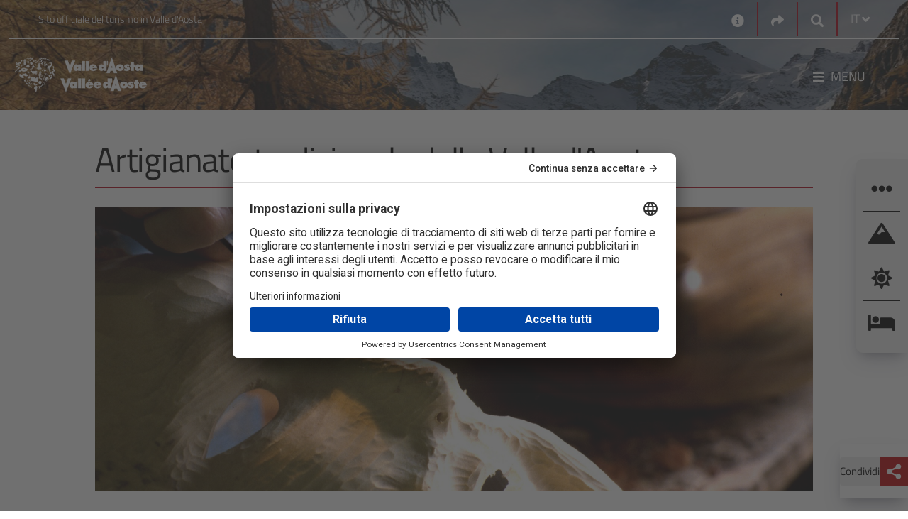

--- FILE ---
content_type: text/html; charset=utf-8
request_url: https://www.lovevda.it/it/cultura/tradizione/artigianato
body_size: 38255
content:


<!DOCTYPE html>
<html class="no-js" lang="it-IT" dir="ltr">
    <head>
        <meta charset="utf-8" />
        <meta http-equiv="X-UA-Compatible" content="IE=edge" />
        <meta name="viewport" content="width=device-width, initial-scale=1.0, shrink-to-fit=no, user-scalable=yes" />

        <!-- Google Tag Manager -->
        <script>
            (function (w, d, s, l, i) {
                w[l] = w[l] || []; w[l].push({
                    'gtm.start':
                        new Date().getTime(), event: 'gtm.js'
                }); var f = d.getElementsByTagName(s)[0],
                    j = d.createElement(s), dl = l != 'dataLayer' ? '&l=' + l : ''; j.async = true; j.src =
                        'https://www.googletagmanager.com/gtm.js?id=' + i + dl; f.parentNode.insertBefore(j, f);
            })(window, document, 'script', 'dataLayer', 'GTM-PN68MH');</script>
        <!-- End Google Tag Manager -->		
	    
		<!-- HeadMetadata zone - Start -->
		
		<!-- HeadMetadata zone - End -->
		
        <!-- Google Fonts -->
        <link rel="stylesheet" href="https://fonts.googleapis.com/css?family=Roboto:300,400,500,700&display=swap">
        <link href="https://fonts.googleapis.com/css2?family=Titillium+Web:ital,wght@0,200;0,300;0,400;0,600;0,700;0,900;1,200;1,300;1,400;1,600;1,700&display=swap" rel="stylesheet">
        <link href="https://fonts.googleapis.com/css2?family=Lora:ital,wght@0,400;0,500;0,600;0,700;1,400;1,500;1,600;1,700&family=Titillium+Web:ital,wght@0,200;0,300;0,400;0,600;0,700;0,900;1,200;1,300;1,400;1,600;1,700&display=swap" rel="stylesheet">

<link href="/Modules/Inva.Orchard.LoveVda.DynamicNavigation/styles/DynamicNavigation.css?fileHash=goTegbLLSGtt4kk%2fAU1Hgw%3d%3d" rel="stylesheet" type="text/css" />
<link href="/Modules/Laser.Orchard.jQueryPlugins/Styles/jquery.colorbox.css?fileHash=Q0c4YhtDSiSiAwxNbiGnbw%3d%3d" rel="stylesheet" type="text/css" />
<link href="/Modules/Inva.Orchard.AddOns/styles/inva-orchard-addons.css?fileHash=VdFZFmOqpCWUUxrmvzfeDQ%3d%3d" rel="stylesheet" type="text/css" />
<link href="/Modules/Laser.Orchard.jQueryPlugins/BootstrapItalia/css/bootstrap-italia.min.css?fileHash=QKhUTeqaD9CYNX%2bXYz85XQ%3d%3d" rel="stylesheet" type="text/css" />
<link href="/Themes/Inva.Orchard.LoveVdaResponsive/styles/style.css?v=1.0&amp;fileHash=POuKoIBOExAOycmCvShYPw%3d%3d" rel="stylesheet" type="text/css" />
<link href="/Modules/Laser.Orchard.StartupConfig/styles/font-awesome/css/all.css?fileHash=hWjItLDPyFpkx%2f3Q1zrLdA%3d%3d" rel="stylesheet" type="text/css" />
<script src="/Modules/Orchard.Resources/scripts/jquery-3.7.1.js?fileHash=Euh9LzpMizR6sToHZNQgow%3d%3d" type="text/javascript"></script>
<script src="/Modules/Orchard.Resources/scripts/jquery.colorbox.js?fileHash=spl%2fbSsDa4q7KNEaMq3sFw%3d%3d" type="text/javascript"></script>
<script src="/Modules/Inva.Orchard.AddOns/scripts/inva-orchard-addons.js?fileHash=MMeXqyTB0EtH%2bbiCTiSmdQ%3d%3d" type="text/javascript"></script>
<script src="/Modules/Laser.Orchard.jQueryPlugins/Bootstrapitalia/src/js/plugins/datepicker/locales/it.min.js?fileHash=KJPvE%2bYRiOcYjhiw9hd8Hg%3d%3d" type="text/javascript"></script>


        <meta content="Orchard" name="generator" />
<meta content="Artigianato" name="keywords" />
<meta content="Artigianato tradizionale della Valle d&amp;#39;Aosta" name="twitter:title" />
<meta content="summary_large_image" name="twitter:card" />
<meta content="https://www.lovevda.it" name="twitter:site" />
<link href="/Media/LovevdaResp/favicon/favicon.ico" rel="shortcut icon" type="image/x-icon" />
<meta property="og:title" content="Artigianato tradizionale della Valle d&#39;Aosta" /><meta property="og:type" content="website" /><meta property="og:url"  content="https://www.lovevda.it/it/cultura/tradizione/artigianato" /><meta property="og:site_name" content="LoveVDA" />

<link rel="alternate" type="application/rss+xml" title="MappaComplessivaAreeTuristicheStatica IT" href="/rss?projection=34945" />


            <title>Artigianato tradizionale della Valle d&#39;Aosta</title>

                    <meta property="og:description" content="Artigianato tradizionale della Valle d&#39;Aosta" />
                    <meta name="twitter:description" content="Artigianato tradizionale della Valle d&#39;Aosta" />
                        <meta property="og:image" content="https://www.lovevda.it/Media/LovevdaResp/_Profiles/2f7c608a/85853f30/VALLE%20D%27AOSTA-Scultore%20al%20lavoro%20%281%29.jpg" />
                        <meta name="twitter:image" content="https://www.lovevda.it/Media/LovevdaResp/_Profiles/2f7c608a/85853f30/VALLE%20D%27AOSTA-Scultore%20al%20lavoro%20%281%29.jpg" />


        <meta property="og:locale" content="it-IT" />
        <meta property='og:url' content='http://www.lovevda.it/it/cultura/tradizione/artigianato' />
        
    </head>

    <body class="detail-inva-page dir-ltr contents  ">

        <div style="right: 0; position: fixed; top: 0; width: 100px; z-index: 999;" title='FE1'>&nbsp;</div>
        <!-- Google Tag Manager (noscript) -->
        <noscript>
            <iframe src="https://www.googletagmanager.com/ns.html?id=GTM-PN68MH" height="0" width="0" style="display:none;visibility:hidden"></iframe>
        </noscript>
        <!-- End Google Tag Manager (noscript) -->

        

<section aria-label="Vai al contenuto principale">
    <a aria-label="Vai al contenuto principale" class="skip-main" href="#primary-content" title="Vai al contenuto principale">Vai al contenuto principale</a>
</section>

    <div class="over-container-navmenu container-fluid bg-dark-image">
        <div class="container">
                <header class="container header-top bg-transparent lovevda-top-header" aria-label="First Menu">
                    <div class="functional-header row">
                        <div class="functional-header-left functional-header-empty col-lg-5">
                            
<div class="zone zone-header-top-left">



<!-- LoveVdaResponsive/Widget-HtmlWidget -->


    <p>Sito ufficiale del turismo in Valle d'Aosta</p></div>                        </div>
                        <div class="functional-header-center col-lg-2">
                        </div>
                        <div class="functional-header-right col-lg-5">
                            






<!-- LoveVdaResponsive/Widget-HtmlWidget -->


    <div class="no-header widget-header-top-right widget-contact-widget widget"><a aria-label="Contatti" href="/it/contatti" title="Contatti"><i class="fa fa-info-circle" aria-hidden="true" style="font-size: 18px; vertical-align: middle;"></i></a></div>



<!-- LoveVdaResponsive/Widget-SocialLinksWidget -->



<div class="no-header widget-header-top-right widget-share-picker-widget widget">
    <div class="nav-item dropdown">
        <a aria-label="Social links" href="#" class="nav-link dropdown-toggle" data-toggle="dropdown" aria-expanded="false"  title="Social links">
            <i class="fa fa-share" aria-hidden="true"></i>
        </a>
            
        <div class="dropdown-menu dropdown-menu-right share-picker">
            <div class="row">
                <div class="col-12">
                    <div class="link-list-wrapper">
                        <ul class="link-list">
                                <li>
                                    <a class="social-icon" href="https://www.facebook.com/visitdaosta" aria-label="Facebook">
                                        <i class="fab fa-facebook-f"></i>
                                    </a>
                                </li>

                                <li>
                                    <a class="social-icon" href="https://twitter.com/valle_daosta" aria-label="Twitter">
                                        <i class="fab fa-twitter"></i>
                                    </a>
                                </li>

                                <li>
                                    <a class="social-icon" href="https://www.instagram.com/valledaosta/" aria-label="Instagram">
                                        <i class="fab fa-instagram"></i>
                                    </a>
                                </li>

                                <li>
                                    <a class="social-icon" href="https://www.youtube.com/lovevda" aria-label="Youtube">
                                        <i class="fab fa-youtube"></i>
                                    </a>
                                </li>



                        </ul>
                    </div>
                </div>
            </div>
        </div>
    </div>
</div>


    <div class="no-header widget-header-top-right widget-google-search-widget widget">

    <!-- LoveVdaResponsive/Widget-GoogleSearchWidget -->



<nav class="navbar search-box">
    <div class="nav-item dropdown search-dropdown-container">
        <a aria-label="Google search" class="nav-link dropdown-toggle" href="#" data-toggle="dropdown" aria-expanded="false" title="Google search">
            <i class="icon-opne fas fa-search"></i>
        </a>
        <div class="dropdown-menu dropdown-menu-right">
            <form class="form-inline" onsubmit="searchByGoogle(event)">
                <div class="form-group">
                    <input type="search" name="GoogleSearchFilter" class="form-control" id="searchInput546129f3-c440-41cb-a650-e255ec4ec4db" placeholder="Ottimizzato da Google" aria-label="Cerca" />
                </div>
                <button class="btn btn-outline-relative-color my-2 my-sm-0 search-box-go" type="submit" title="Cerca">Cerca</button>
            </form>
        </div>
    </div>
</nav>


<script>
    function searchByGoogle(event) {
        event.preventDefault();        
        var filter = event.target.elements.GoogleSearchFilter.value;
        if (filter != "") {
            window.location = '/' + "it" + '/site-search?q=' + filter;
        }
    }
</script>

    </div><!-- LoveVdaResponsive/Parts/CulturePicker -->




    <div class="no-header culture-picker">
        <div class="nav-item dropdown">


            <a href="#" class="nav-link dropdown-toggle" data-toggle="dropdown" aria-expanded="false">
                <span>IT</span>
                <i class="fa fa-angle-down"></i>
            </a>

<form action="/ChangeCulture" id="changeCultureForm" method="post">                    <div class="dropdown-menu dropdown-menu-right culture-picker" style="">
                        <div class="row">
                            <div class="col-12">
                                <div class="link-list-wrapper">
                                    <ul class="link-list">


                                                <li>
                                                    <a class="list-item" data-value="de-DE" href="/de/kultur/tradition/handwerk"><span data-value="de-DE">DE</span></a>
                                                </li>
                                                <li>
                                                    <a class="list-item" data-value="en-GB" href="/en/culture/tradition/crafts"><span data-value="en-GB">EN</span></a>
                                                </li>
                                                <li>
                                                    <a class="list-item" data-value="es-ES" href="/es/cultura/tradicion/artesania"><span data-value="es-ES">ES</span></a>
                                                </li>
                                                <li>
                                                    <a class="list-item" data-value="fr-FR" href="/fr/culture/tradition/artisanat"><span data-value="fr-FR">FR</span></a>
                                                </li>
                                    </ul>
                                </div>
                            </div>
                        </div>
                    </div>
<input name="__RequestVerificationToken" type="hidden" value="72ilUsbHl6ITJfa7nfeFdRPdYs2yKFBR0Xiahe434ozFNP4G3FfNQwhPQHa65QXBcSPd793obMfUvZni-R9UkcckTaqsRZJDi_fN60D10do1" /></form>        </div>
    </div>
    <script type="text/javascript">
        $(document).ready(
            function () {
                $('.list-item').click(
                    function (e) {
                        if (e.target.attributes["data-value"] != null) {
                            e.preventDefault();
                            var urlRedirect = "";
                            document.forms["changeCultureForm"].action = document.forms["changeCultureForm"].action + "?CultureName=" + e.target.attributes["data-value"].value + "&urlRedirect=" + urlRedirect;
                            document.forms["changeCultureForm"].submit();
                        }
                    });
            });
    </script>
                        </div>
                    </div>
                </header>

            <header class="container it-header-center-wrapper bg-transparent lovevda-main-header" aria-label="Second Menu">
                <!-- LoveVdaResponsive\HeaderLogo -->




        <div class="logo-full-large logo-holder navbar-brand">
            <a href="/" arial-label="Home" class="">
                <img src="/Media/LovevdaResp/_Profiles/5fe73c3d/ce47a914/LogoLarge%20no%20Italia.png?v=638568105469113994"
                     alt="Lovevda – Sito ufficiale del Turismo in Valle d’Aosta"
                     title="Lovevda – Sito ufficiale del Turismo in Valle d’Aosta"
                     class="img-fluid logo" fetchpriority="low" loading="lazy"/>
            </a>
        </div>


        <div class="logo-full-small logo-holder navbar-brand">
            <a href="/" arial-label="Home" class="">
                <img src="/Media/LovevdaResp/_Profiles/5fe73c3d/ce47a914/LogoMobile%20no%20Italia.png?v=638568105468488818"
                     alt="Lovevda – Sito ufficiale del Turismo in Valle d’Aosta"
                     title="Lovevda – Sito ufficiale del Turismo in Valle d’Aosta"
                     class="img-fluid logo" fetchpriority="low" loading="lazy"/>
            </a>
        </div>


        <div class="logo-full-red logo-holder navbar-brand">
            <a href="/" arial-label="Home" class="">
                <img src="/Media/LovevdaResp/_Profiles/5fe73c3d/ce47a914/LogoRed%20no%20Italia.png?v=638568105467863822"
                     alt="Lovevda – Sito ufficiale del Turismo in Valle d’Aosta"
                     title="Lovevda – Sito ufficiale del Turismo in Valle d’Aosta"
                     class="img-fluid logo" fetchpriority="low" loading="lazy"/>
            </a>
        </div>


                    <div class="functional-header">
                        <div class="functional-header-left">
                            
                        </div>
                        <div class="functional-header-center">
                        </div>
                        <div class="functional-header-right">
                            
                                <nav class="navbar navbar-expand has-megamenu" id="main-menu">
                                    <button class="custom-navbar-toggler" type="button" aria-controls="menud9ba147a-ce82-44a4-bf33-7867b6a6aafa" aria-expanded="false" aria-label="Toggle navigation" data-target="#menud9ba147a-ce82-44a4-bf33-7867b6a6aafa">
                                        <i class="fas fa-bars"></i><p>Menu</p>
                                    </button>
                                    <div class="navbar-collapsable container-fluid" id="menud9ba147a-ce82-44a4-bf33-7867b6a6aafa">
                                        <div class="nav-mobile-header">
                                            <a aria-label="Home" href="/">
                                                <img src="/Media/LovevdaResp/Loghi/LogoRed no Italia.png" fetchpriority="low" loading="lazy" alt="Logo Regione VDA" title="Logo Regione VDA" />
                                            </a>
                                            <button class="close-menu" onclick="closeMenu()" type="button"> &#10005; </button>
                                        </div>
                                        <div class="nav-mobile-sidebar" id="nav-mobile-sidebar">
                                            <!-- Contenuto della sidebar su mobile -->
                                        </div>
                                        <div class="zone zone-header-main-right">


    <div class="no-header widget-header-main-right widget-menu-widget widget">

    <!-- LoveVdaResponsive/Parts/MenuWidget-HeaderMainRight -->






<div class="menu-wrapper menu-wrapper-mobile">
    <div class="col-12 col-lg-6 megamenu-column megamenu-column-left">
        <div class="megamenu-column-content" id="megamenu-mobile-left-3f35faa6-89c8-4a3b-9703-017b00d83aa3">
            <div class="link-list-wrapper">
                <!--<div class="nav-mobile-header">
                    <img src="~/Media/LovevdaResp/Loghi/LogoRed.png" alt="Logo Regione VDA" title="Logo Regione VDA"/>
                    <button class="close-menu" type="button">
                        <i class="fas fa-times"></i>
                    </button>
                </div>
                <div class="nav-mobile-sidebar" id="nav-mobile-sidebar">-->
                <!-- Contenuto della sidebar su mobile -->
                <!--</div>-->
                <ul class="link-list">
<!-- LoveVdaResponsive/MenuItem -->


        <li class="nav-item">
            <div class="list-item">
                <a href="/">
                    <span>Home</span>
                </a>
            </div>
        </li>
<!-- LoveVdaResponsive/MenuItem -->


            <li class="nav-item nav-item-first">
                <div class="list-item">
                    <a href="/it/sport" tabindex="0">
                        <span>Sport</span>
                    </a>
                    <button class="menu-button-link-chevron" aria-label="Button Chevron" tabindex="0" type="button">
                        <span></span>
                    </button>
                </div>
                <ul class="link-sublist collapse" id="collapsemobile_w10636_m8952_3f35faa6-89c8-4a3b-9703-017b00d83aa3" data-parent="#megamenu-mobile-left-3f35faa6-89c8-4a3b-9703-017b00d83aa3">
<!-- LoveVdaResponsive/MenuItem -->


        <li class="nav-item">
            <div class="list-item">
                <a href="/it/sport/sci-discesa">
                    <span>Sci Snowboard</span>
                </a>
            </div>
        </li>
<!-- LoveVdaResponsive/MenuItem -->


        <li class="nav-item">
            <div class="list-item">
                <a href="/it/sport/fuori-pista">
                    <span>Fuori pista</span>
                </a>
            </div>
        </li>
<!-- LoveVdaResponsive/MenuItem -->


        <li class="nav-item">
            <div class="list-item">
                <a href="/it/sport/sci-alpinismo">
                    <span>Sci alpinismo</span>
                </a>
            </div>
        </li>
<!-- LoveVdaResponsive/MenuItem -->


        <li class="nav-item">
            <div class="list-item">
                <a href="/it/sport/sci-di-fondo">
                    <span>Sci nordico</span>
                </a>
            </div>
        </li>
<!-- LoveVdaResponsive/MenuItem -->


        <li class="nav-item">
            <div class="list-item">
                <a href="/it/sport/racchette-da-neve">
                    <span>Racchette neve</span>
                </a>
            </div>
        </li>
<!-- LoveVdaResponsive/MenuItem -->


        <li class="nav-item">
            <div class="list-item">
                <a href="/it/sport/attivita-su-ghiaccio">
                    <span>Ghiaccio</span>
                </a>
            </div>
        </li>
<!-- LoveVdaResponsive/MenuItem -->


        <li class="nav-item">
            <div class="list-item">
                <a href="/it/sport-estate">
                    <span>Sport estate</span>
                </a>
            </div>
        </li>
<!-- LoveVdaResponsive/MenuItem -->


        <li class="nav-item">
            <div class="list-item">
                <a href="/it/sport/altri-sport">
                    <span>Altri sport</span>
                </a>
            </div>
        </li>
                </ul>
            </li>
<!-- LoveVdaResponsive/MenuItem -->


            <li class="nav-item nav-item-first">
                <div class="list-item">
                    <a href="/it/eventi" tabindex="0">
                        <span>Eventi</span>
                    </a>
                    <button class="menu-button-link-chevron" aria-label="Button Chevron" tabindex="0" type="button">
                        <span></span>
                    </button>
                </div>
                <ul class="link-sublist collapse" id="collapsemobile_w10636_m9141_3f35faa6-89c8-4a3b-9703-017b00d83aa3" data-parent="#megamenu-mobile-left-3f35faa6-89c8-4a3b-9703-017b00d83aa3">
<!-- LoveVdaResponsive/MenuItem -->


        <li class="nav-item">
            <div class="list-item">
                <a href="/it/eventi/ricerca-generale">
                    <span>Trova gli eventi</span>
                </a>
            </div>
        </li>
<!-- LoveVdaResponsive/MenuItem -->


        <li class="nav-item">
            <div class="list-item">
                <a href="/it/eventi/mostre">
                    <span>Trova le mostre</span>
                </a>
            </div>
        </li>
<!-- LoveVdaResponsive/MenuItem -->


        <li class="nav-item">
            <div class="list-item">
                <a href="/it/eventi/escursioni-visite-turistiche-guidate">
                    <span>Escursioni e visite guidate</span>
                </a>
            </div>
        </li>
<!-- LoveVdaResponsive/MenuItem -->


        <li class="nav-item">
            <div class="list-item">
                <a href="/it/eventi/corsi-e-laboratori">
                    <span>Corsi e laboratori</span>
                </a>
            </div>
        </li>
                </ul>
            </li>
<!-- LoveVdaResponsive/MenuItem -->


            <li class="nav-item nav-item-first">
                <div class="list-item">
                    <a href="/it/vacanze-bambini" tabindex="0">
                        <span>Bambini</span>
                    </a>
                    <button class="menu-button-link-chevron" aria-label="Button Chevron" tabindex="0" type="button">
                        <span></span>
                    </button>
                </div>
                <ul class="link-sublist collapse" id="collapsemobile_w10636_m8946_3f35faa6-89c8-4a3b-9703-017b00d83aa3" data-parent="#megamenu-mobile-left-3f35faa6-89c8-4a3b-9703-017b00d83aa3">
<!-- LoveVdaResponsive/MenuItem -->


        <li class="nav-item">
            <div class="list-item">
                <a href="/it/vacanze-bambini/gioco">
                    <span>Gioco</span>
                </a>
            </div>
        </li>
<!-- LoveVdaResponsive/MenuItem -->


        <li class="nav-item">
            <div class="list-item">
                <a href="/it/vacanze-bambini/sport">
                    <span>Sport</span>
                </a>
            </div>
        </li>
<!-- LoveVdaResponsive/MenuItem -->


        <li class="nav-item">
            <div class="list-item">
                <a href="/it/vacanze-bambini/scoperte/cultura">
                    <span>Cultura</span>
                </a>
            </div>
        </li>
<!-- LoveVdaResponsive/MenuItem -->


        <li class="nav-item">
            <div class="list-item">
                <a href="/it/vacanze-bambini/scoperte/natura">
                    <span>Natura </span>
                </a>
            </div>
        </li>
<!-- LoveVdaResponsive/MenuItem -->


        <li class="nav-item">
            <div class="list-item">
                <a href="/it/vacanze-bambini/ricerca-eventi">
                    <span>Eventi bambini</span>
                </a>
            </div>
        </li>
<!-- LoveVdaResponsive/MenuItem -->


        <li class="nav-item">
            <div class="list-item">
                <a href="/it/vacanze-bambini/laboratori">
                    <span>Laboratori </span>
                </a>
            </div>
        </li>
                </ul>
            </li>
<!-- LoveVdaResponsive/MenuItem -->


            <li class="nav-item nav-item-first">
                <div class="list-item">
                    <a href="/it/benessere" tabindex="0">
                        <span>Benessere</span>
                    </a>
                    <button class="menu-button-link-chevron" aria-label="Button Chevron" tabindex="0" type="button">
                        <span></span>
                    </button>
                </div>
                <ul class="link-sublist collapse" id="collapsemobile_w10636_m9015_3f35faa6-89c8-4a3b-9703-017b00d83aa3" data-parent="#megamenu-mobile-left-3f35faa6-89c8-4a3b-9703-017b00d83aa3">
<!-- LoveVdaResponsive/MenuItem -->


        <li class="nav-item">
            <div class="list-item">
                <a href="/it/benessere/terme-di-pre-saint-didier">
                    <span>Terme di Pr&#233;-Saint-Didier</span>
                </a>
            </div>
        </li>
<!-- LoveVdaResponsive/MenuItem -->


        <li class="nav-item">
            <div class="list-item">
                <a href="/it/benessere/terme-di-saint-vincent">
                    <span>Terme di Saint-Vincent</span>
                </a>
            </div>
        </li>
<!-- LoveVdaResponsive/MenuItem -->


        <li class="nav-item">
            <div class="list-item">
                <a href="/it/benessere/centri-benessere">
                    <span>Centri benessere</span>
                </a>
            </div>
        </li>
                </ul>
            </li>
<!-- LoveVdaResponsive/MenuItem -->


            <li class="nav-item nav-item-first">
                <div class="list-item">
                    <a href="/it/cultura" tabindex="0">
                        <span>Cultura</span>
                    </a>
                    <button class="menu-button-link-chevron" aria-label="Button Chevron" tabindex="0" type="button">
                        <span></span>
                    </button>
                </div>
                <ul class="link-sublist collapse" id="collapsemobile_w10636_m8593_3f35faa6-89c8-4a3b-9703-017b00d83aa3" data-parent="#megamenu-mobile-left-3f35faa6-89c8-4a3b-9703-017b00d83aa3">
<!-- LoveVdaResponsive/MenuItem -->


        <li class="nav-item">
            <div class="list-item">
                <a href="/it/cultura/architettura-romana">
                    <span>Architettura romana</span>
                </a>
            </div>
        </li>
<!-- LoveVdaResponsive/MenuItem -->


        <li class="nav-item">
            <div class="list-item">
                <a href="/it/cultura/castelli">
                    <span>Castelli</span>
                </a>
            </div>
        </li>
<!-- LoveVdaResponsive/MenuItem -->


        <li class="nav-item">
            <div class="list-item">
                <a href="/it/cultura/chiese">
                    <span>Chiese e santuari</span>
                </a>
            </div>
        </li>
<!-- LoveVdaResponsive/MenuItem -->


        <li class="nav-item">
            <div class="list-item">
                <a href="/it/cultura/musei">
                    <span>Musei</span>
                </a>
            </div>
        </li>
<!-- LoveVdaResponsive/MenuItem -->


        <li class="nav-item">
            <div class="list-item">
                <a href="/it/cultura/tradizione">
                    <span>Tradizione</span>
                </a>
            </div>
        </li>
                </ul>
            </li>
<!-- LoveVdaResponsive/MenuItem -->


            <li class="nav-item nav-item-first">
                <div class="list-item">
                    <a href="/it/enogastronomia" tabindex="0">
                        <span>Enogastronomia</span>
                    </a>
                    <button class="menu-button-link-chevron" aria-label="Button Chevron" tabindex="0" type="button">
                        <span></span>
                    </button>
                </div>
                <ul class="link-sublist collapse" id="collapsemobile_w10636_m9074_3f35faa6-89c8-4a3b-9703-017b00d83aa3" data-parent="#megamenu-mobile-left-3f35faa6-89c8-4a3b-9703-017b00d83aa3">
<!-- LoveVdaResponsive/MenuItem -->


        <li class="nav-item">
            <div class="list-item">
                <a href="/it/enogastronomia/vini">
                    <span>Vini</span>
                </a>
            </div>
        </li>
<!-- LoveVdaResponsive/MenuItem -->


        <li class="nav-item">
            <div class="list-item">
                <a href="/it/enogastronomia/prodotti-tipici">
                    <span>Prodotti</span>
                </a>
            </div>
        </li>
<!-- LoveVdaResponsive/MenuItem -->


        <li class="nav-item">
            <div class="list-item">
                <a href="/it/enogastronomia/prodotti-tipici/aziende-visitabili">
                    <span>Aziende visitabili</span>
                </a>
            </div>
        </li>
<!-- LoveVdaResponsive/MenuItem -->


        <li class="nav-item">
            <div class="list-item">
                <a href="/it/enogastronomia/eventi">
                    <span>Eventi del gusto</span>
                </a>
            </div>
        </li>
<!-- LoveVdaResponsive/MenuItem -->


        <li class="nav-item">
            <div class="list-item">
                <a href="/it/enogastronomia/ricette">
                    <span>Ricette</span>
                </a>
            </div>
        </li>
<!-- LoveVdaResponsive/MenuItem -->


        <li class="nav-item">
            <div class="list-item">
                <a href="/it/enogastronomia/dove-mangiare">
                    <span>Dove mangiare</span>
                </a>
            </div>
        </li>
                </ul>
            </li>
<!-- LoveVdaResponsive/MenuItem -->


            <li class="nav-item nav-item-first">
                <div class="list-item">
                    <a href="/it/natura" tabindex="0">
                        <span>Natura</span>
                    </a>
                    <button class="menu-button-link-chevron" aria-label="Button Chevron" tabindex="0" type="button">
                        <span></span>
                    </button>
                </div>
                <ul class="link-sublist collapse" id="collapsemobile_w10636_m8839_3f35faa6-89c8-4a3b-9703-017b00d83aa3" data-parent="#megamenu-mobile-left-3f35faa6-89c8-4a3b-9703-017b00d83aa3">
<!-- LoveVdaResponsive/MenuItem -->


        <li class="nav-item">
            <div class="list-item">
                <a href="/it/natura/parco-nazionale-gran-paradiso">
                    <span>Parco Nazionale Gran Paradiso</span>
                </a>
            </div>
        </li>
<!-- LoveVdaResponsive/MenuItem -->


        <li class="nav-item">
            <div class="list-item">
                <a href="/it/natura/parco-mont-avic">
                    <span>Parco Mont-Avic</span>
                </a>
            </div>
        </li>
<!-- LoveVdaResponsive/MenuItem -->


        <li class="nav-item">
            <div class="list-item">
                <a href="/it/natura/riserve-naturali">
                    <span>Riserve naturali</span>
                </a>
            </div>
        </li>
<!-- LoveVdaResponsive/MenuItem -->


        <li class="nav-item">
            <div class="list-item">
                <a href="/it/natura/giardini-botanici">
                    <span>Giardini botanici</span>
                </a>
            </div>
        </li>
<!-- LoveVdaResponsive/MenuItem -->


        <li class="nav-item">
            <div class="list-item">
                <a href="/it/natura/natura-2000">
                    <span>Natura 2000</span>
                </a>
            </div>
        </li>
<!-- LoveVdaResponsive/MenuItem -->


        <li class="nav-item">
            <div class="list-item">
                <a href="/it/natura/geositi-e-miniere/miniere">
                    <span>Miniere</span>
                </a>
            </div>
        </li>
<!-- LoveVdaResponsive/MenuItem -->


        <li class="nav-item">
            <div class="list-item">
                <a href="/it/scoprire/valle-d-aosta-green">
                    <span>Sostenibilit&#224;</span>
                </a>
            </div>
        </li>
                </ul>
            </li>
<!-- LoveVdaResponsive/MenuItem -->


        <li class="nav-item">
            <div class="list-item">
                <a href="/it/pacchetti-vacanza">
                    <span>Offerte</span>
                </a>
            </div>
        </li>
                </ul>
            </div>
        </div>
    </div>
</div>


<div class="row">
    <div class="col-12 megamenu-column megamenu-column-left">
        <div class="megamenu-column-content" id="megamenu-desktop-left-3f35faa6-89c8-4a3b-9703-017b00d83aa3">
            <div class="link-list-wrapper">
                <ul class="link-list">
                    
<!-- LoveVdaResponsive/MenuItem -->


        <li class="nav-item">
            <div class="list-item">
                <a href="/">
                    <span>Home</span>
                </a>
            </div>
        </li>
<!-- LoveVdaResponsive/MenuItem -->


            <li class="nav-item nav-item-first">
                <div class="list-item">
                    <a href="/it/sport" tabindex="0">
                        <span>Sport</span>
                    </a>
                    <button class="menu-button-link-chevron" aria-label="Button Chevron" tabindex="0" type="button">
                        <span></span>
                    </button>
                </div>
                <ul class="link-sublist collapse" id="collapsedesktop_w10636_d8952_3f35faa6-89c8-4a3b-9703-017b00d83aa3" data-parent="#megamenu-desktop-left-3f35faa6-89c8-4a3b-9703-017b00d83aa3">
<!-- LoveVdaResponsive/MenuItem -->


        <li class="nav-item">
            <div class="list-item">
                <a href="/it/sport/sci-discesa">
                    <span>Sci Snowboard</span>
                </a>
            </div>
        </li>
<!-- LoveVdaResponsive/MenuItem -->


        <li class="nav-item">
            <div class="list-item">
                <a href="/it/sport/fuori-pista">
                    <span>Fuori pista</span>
                </a>
            </div>
        </li>
<!-- LoveVdaResponsive/MenuItem -->


        <li class="nav-item">
            <div class="list-item">
                <a href="/it/sport/sci-alpinismo">
                    <span>Sci alpinismo</span>
                </a>
            </div>
        </li>
<!-- LoveVdaResponsive/MenuItem -->


        <li class="nav-item">
            <div class="list-item">
                <a href="/it/sport/sci-di-fondo">
                    <span>Sci nordico</span>
                </a>
            </div>
        </li>
<!-- LoveVdaResponsive/MenuItem -->


        <li class="nav-item">
            <div class="list-item">
                <a href="/it/sport/racchette-da-neve">
                    <span>Racchette neve</span>
                </a>
            </div>
        </li>
<!-- LoveVdaResponsive/MenuItem -->


        <li class="nav-item">
            <div class="list-item">
                <a href="/it/sport/attivita-su-ghiaccio">
                    <span>Ghiaccio</span>
                </a>
            </div>
        </li>
<!-- LoveVdaResponsive/MenuItem -->


        <li class="nav-item">
            <div class="list-item">
                <a href="/it/sport-estate">
                    <span>Sport estate</span>
                </a>
            </div>
        </li>
<!-- LoveVdaResponsive/MenuItem -->


        <li class="nav-item">
            <div class="list-item">
                <a href="/it/sport/altri-sport">
                    <span>Altri sport</span>
                </a>
            </div>
        </li>
                </ul>
            </li>
<!-- LoveVdaResponsive/MenuItem -->


            <li class="nav-item nav-item-first">
                <div class="list-item">
                    <a href="/it/eventi" tabindex="0">
                        <span>Eventi</span>
                    </a>
                    <button class="menu-button-link-chevron" aria-label="Button Chevron" tabindex="0" type="button">
                        <span></span>
                    </button>
                </div>
                <ul class="link-sublist collapse" id="collapsedesktop_w10636_d9141_3f35faa6-89c8-4a3b-9703-017b00d83aa3" data-parent="#megamenu-desktop-left-3f35faa6-89c8-4a3b-9703-017b00d83aa3">
<!-- LoveVdaResponsive/MenuItem -->


        <li class="nav-item">
            <div class="list-item">
                <a href="/it/eventi/ricerca-generale">
                    <span>Trova gli eventi</span>
                </a>
            </div>
        </li>
<!-- LoveVdaResponsive/MenuItem -->


        <li class="nav-item">
            <div class="list-item">
                <a href="/it/eventi/mostre">
                    <span>Trova le mostre</span>
                </a>
            </div>
        </li>
<!-- LoveVdaResponsive/MenuItem -->


        <li class="nav-item">
            <div class="list-item">
                <a href="/it/eventi/escursioni-visite-turistiche-guidate">
                    <span>Escursioni e visite guidate</span>
                </a>
            </div>
        </li>
<!-- LoveVdaResponsive/MenuItem -->


        <li class="nav-item">
            <div class="list-item">
                <a href="/it/eventi/corsi-e-laboratori">
                    <span>Corsi e laboratori</span>
                </a>
            </div>
        </li>
                </ul>
            </li>
<!-- LoveVdaResponsive/MenuItem -->


            <li class="nav-item nav-item-first">
                <div class="list-item">
                    <a href="/it/vacanze-bambini" tabindex="0">
                        <span>Bambini</span>
                    </a>
                    <button class="menu-button-link-chevron" aria-label="Button Chevron" tabindex="0" type="button">
                        <span></span>
                    </button>
                </div>
                <ul class="link-sublist collapse" id="collapsedesktop_w10636_d8946_3f35faa6-89c8-4a3b-9703-017b00d83aa3" data-parent="#megamenu-desktop-left-3f35faa6-89c8-4a3b-9703-017b00d83aa3">
<!-- LoveVdaResponsive/MenuItem -->


        <li class="nav-item">
            <div class="list-item">
                <a href="/it/vacanze-bambini/gioco">
                    <span>Gioco</span>
                </a>
            </div>
        </li>
<!-- LoveVdaResponsive/MenuItem -->


        <li class="nav-item">
            <div class="list-item">
                <a href="/it/vacanze-bambini/sport">
                    <span>Sport</span>
                </a>
            </div>
        </li>
<!-- LoveVdaResponsive/MenuItem -->


        <li class="nav-item">
            <div class="list-item">
                <a href="/it/vacanze-bambini/scoperte/cultura">
                    <span>Cultura</span>
                </a>
            </div>
        </li>
<!-- LoveVdaResponsive/MenuItem -->


        <li class="nav-item">
            <div class="list-item">
                <a href="/it/vacanze-bambini/scoperte/natura">
                    <span>Natura </span>
                </a>
            </div>
        </li>
<!-- LoveVdaResponsive/MenuItem -->


        <li class="nav-item">
            <div class="list-item">
                <a href="/it/vacanze-bambini/ricerca-eventi">
                    <span>Eventi bambini</span>
                </a>
            </div>
        </li>
<!-- LoveVdaResponsive/MenuItem -->


        <li class="nav-item">
            <div class="list-item">
                <a href="/it/vacanze-bambini/laboratori">
                    <span>Laboratori </span>
                </a>
            </div>
        </li>
                </ul>
            </li>
<!-- LoveVdaResponsive/MenuItem -->


            <li class="nav-item nav-item-first">
                <div class="list-item">
                    <a href="/it/benessere" tabindex="0">
                        <span>Benessere</span>
                    </a>
                    <button class="menu-button-link-chevron" aria-label="Button Chevron" tabindex="0" type="button">
                        <span></span>
                    </button>
                </div>
                <ul class="link-sublist collapse" id="collapsedesktop_w10636_d9015_3f35faa6-89c8-4a3b-9703-017b00d83aa3" data-parent="#megamenu-desktop-left-3f35faa6-89c8-4a3b-9703-017b00d83aa3">
<!-- LoveVdaResponsive/MenuItem -->


        <li class="nav-item">
            <div class="list-item">
                <a href="/it/benessere/terme-di-pre-saint-didier">
                    <span>Terme di Pr&#233;-Saint-Didier</span>
                </a>
            </div>
        </li>
<!-- LoveVdaResponsive/MenuItem -->


        <li class="nav-item">
            <div class="list-item">
                <a href="/it/benessere/terme-di-saint-vincent">
                    <span>Terme di Saint-Vincent</span>
                </a>
            </div>
        </li>
<!-- LoveVdaResponsive/MenuItem -->


        <li class="nav-item">
            <div class="list-item">
                <a href="/it/benessere/centri-benessere">
                    <span>Centri benessere</span>
                </a>
            </div>
        </li>
                </ul>
            </li>
<!-- LoveVdaResponsive/MenuItem -->


            <li class="nav-item nav-item-first">
                <div class="list-item">
                    <a href="/it/cultura" tabindex="0">
                        <span>Cultura</span>
                    </a>
                    <button class="menu-button-link-chevron" aria-label="Button Chevron" tabindex="0" type="button">
                        <span></span>
                    </button>
                </div>
                <ul class="link-sublist collapse" id="collapsedesktop_w10636_d8593_3f35faa6-89c8-4a3b-9703-017b00d83aa3" data-parent="#megamenu-desktop-left-3f35faa6-89c8-4a3b-9703-017b00d83aa3">
<!-- LoveVdaResponsive/MenuItem -->


        <li class="nav-item">
            <div class="list-item">
                <a href="/it/cultura/architettura-romana">
                    <span>Architettura romana</span>
                </a>
            </div>
        </li>
<!-- LoveVdaResponsive/MenuItem -->


        <li class="nav-item">
            <div class="list-item">
                <a href="/it/cultura/castelli">
                    <span>Castelli</span>
                </a>
            </div>
        </li>
<!-- LoveVdaResponsive/MenuItem -->


        <li class="nav-item">
            <div class="list-item">
                <a href="/it/cultura/chiese">
                    <span>Chiese e santuari</span>
                </a>
            </div>
        </li>
<!-- LoveVdaResponsive/MenuItem -->


        <li class="nav-item">
            <div class="list-item">
                <a href="/it/cultura/musei">
                    <span>Musei</span>
                </a>
            </div>
        </li>
<!-- LoveVdaResponsive/MenuItem -->


        <li class="nav-item">
            <div class="list-item">
                <a href="/it/cultura/tradizione">
                    <span>Tradizione</span>
                </a>
            </div>
        </li>
                </ul>
            </li>
<!-- LoveVdaResponsive/MenuItem -->


            <li class="nav-item nav-item-first">
                <div class="list-item">
                    <a href="/it/enogastronomia" tabindex="0">
                        <span>Enogastronomia</span>
                    </a>
                    <button class="menu-button-link-chevron" aria-label="Button Chevron" tabindex="0" type="button">
                        <span></span>
                    </button>
                </div>
                <ul class="link-sublist collapse" id="collapsedesktop_w10636_d9074_3f35faa6-89c8-4a3b-9703-017b00d83aa3" data-parent="#megamenu-desktop-left-3f35faa6-89c8-4a3b-9703-017b00d83aa3">
<!-- LoveVdaResponsive/MenuItem -->


        <li class="nav-item">
            <div class="list-item">
                <a href="/it/enogastronomia/vini">
                    <span>Vini</span>
                </a>
            </div>
        </li>
<!-- LoveVdaResponsive/MenuItem -->


        <li class="nav-item">
            <div class="list-item">
                <a href="/it/enogastronomia/prodotti-tipici">
                    <span>Prodotti</span>
                </a>
            </div>
        </li>
<!-- LoveVdaResponsive/MenuItem -->


        <li class="nav-item">
            <div class="list-item">
                <a href="/it/enogastronomia/prodotti-tipici/aziende-visitabili">
                    <span>Aziende visitabili</span>
                </a>
            </div>
        </li>
<!-- LoveVdaResponsive/MenuItem -->


        <li class="nav-item">
            <div class="list-item">
                <a href="/it/enogastronomia/eventi">
                    <span>Eventi del gusto</span>
                </a>
            </div>
        </li>
<!-- LoveVdaResponsive/MenuItem -->


        <li class="nav-item">
            <div class="list-item">
                <a href="/it/enogastronomia/ricette">
                    <span>Ricette</span>
                </a>
            </div>
        </li>
<!-- LoveVdaResponsive/MenuItem -->


        <li class="nav-item">
            <div class="list-item">
                <a href="/it/enogastronomia/dove-mangiare">
                    <span>Dove mangiare</span>
                </a>
            </div>
        </li>
                </ul>
            </li>
<!-- LoveVdaResponsive/MenuItem -->


            <li class="nav-item nav-item-first">
                <div class="list-item">
                    <a href="/it/natura" tabindex="0">
                        <span>Natura</span>
                    </a>
                    <button class="menu-button-link-chevron" aria-label="Button Chevron" tabindex="0" type="button">
                        <span></span>
                    </button>
                </div>
                <ul class="link-sublist collapse" id="collapsedesktop_w10636_d8839_3f35faa6-89c8-4a3b-9703-017b00d83aa3" data-parent="#megamenu-desktop-left-3f35faa6-89c8-4a3b-9703-017b00d83aa3">
<!-- LoveVdaResponsive/MenuItem -->


        <li class="nav-item">
            <div class="list-item">
                <a href="/it/natura/parco-nazionale-gran-paradiso">
                    <span>Parco Nazionale Gran Paradiso</span>
                </a>
            </div>
        </li>
<!-- LoveVdaResponsive/MenuItem -->


        <li class="nav-item">
            <div class="list-item">
                <a href="/it/natura/parco-mont-avic">
                    <span>Parco Mont-Avic</span>
                </a>
            </div>
        </li>
<!-- LoveVdaResponsive/MenuItem -->


        <li class="nav-item">
            <div class="list-item">
                <a href="/it/natura/riserve-naturali">
                    <span>Riserve naturali</span>
                </a>
            </div>
        </li>
<!-- LoveVdaResponsive/MenuItem -->


        <li class="nav-item">
            <div class="list-item">
                <a href="/it/natura/giardini-botanici">
                    <span>Giardini botanici</span>
                </a>
            </div>
        </li>
<!-- LoveVdaResponsive/MenuItem -->


        <li class="nav-item">
            <div class="list-item">
                <a href="/it/natura/natura-2000">
                    <span>Natura 2000</span>
                </a>
            </div>
        </li>
<!-- LoveVdaResponsive/MenuItem -->


        <li class="nav-item">
            <div class="list-item">
                <a href="/it/natura/geositi-e-miniere/miniere">
                    <span>Miniere</span>
                </a>
            </div>
        </li>
<!-- LoveVdaResponsive/MenuItem -->


        <li class="nav-item">
            <div class="list-item">
                <a href="/it/scoprire/valle-d-aosta-green">
                    <span>Sostenibilit&#224;</span>
                </a>
            </div>
        </li>
                </ul>
            </li>
<!-- LoveVdaResponsive/MenuItem -->


        <li class="nav-item">
            <div class="list-item">
                <a href="/it/pacchetti-vacanza">
                    <span>Offerte</span>
                </a>
            </div>
        </li>
                </ul>
            </div>
        </div>
    </div>
    
</div>
                




    </div>


    <div class="no-header widget-header-main-right widget-menu-widget widget">

    <!-- LoveVdaResponsive/Parts/MenuWidget-HeaderMainRight -->






<div class="menu-wrapper menu-wrapper-mobile">
    <div class="col-12 col-lg-6 megamenu-column megamenu-column-left">
        <div class="megamenu-column-content" id="megamenu-mobile-left-cb43f774-948c-4dc5-8179-77d7284e50a7">
            <div class="link-list-wrapper">
                <!--<div class="nav-mobile-header">
                    <img src="~/Media/LovevdaResp/Loghi/LogoRed.png" alt="Logo Regione VDA" title="Logo Regione VDA"/>
                    <button class="close-menu" type="button">
                        <i class="fas fa-times"></i>
                    </button>
                </div>
                <div class="nav-mobile-sidebar" id="nav-mobile-sidebar">-->
                <!-- Contenuto della sidebar su mobile -->
                <!--</div>-->
                <ul class="link-list">
<!-- LoveVdaResponsive/MenuItem -->


        <li class="nav-item">
            <div class="list-item">
                <a href="/it/mappa-valle-d-aosta">
                    <span>Trova sulla mappa</span>
                </a>
            </div>
        </li>
<!-- LoveVdaResponsive/MenuItem -->


            <li class="nav-item nav-item-first">
                <div class="list-item">
                    <a href="/it/scoprire" tabindex="0">
                        <span>Luoghi da scoprire</span>
                    </a>
                    <button class="menu-button-link-chevron" aria-label="Button Chevron" tabindex="0" type="button">
                        <span></span>
                    </button>
                </div>
                <ul class="link-sublist collapse" id="collapsemobile_w10637_m9455_cb43f774-948c-4dc5-8179-77d7284e50a7" data-parent="#megamenu-mobile-left-cb43f774-948c-4dc5-8179-77d7284e50a7">
<!-- LoveVdaResponsive/MenuItem -->


        <li class="nav-item">
            <div class="list-item">
                <a href="/it/scoprire/localita">
                    <span>Localit&#224;</span>
                </a>
            </div>
        </li>
<!-- LoveVdaResponsive/MenuItem -->


        <li class="nav-item">
            <div class="list-item">
                <a href="/it/scoprire/aree-turistiche">
                    <span>Aree turistiche</span>
                </a>
            </div>
        </li>
<!-- LoveVdaResponsive/MenuItem -->


        <li class="nav-item">
            <div class="list-item">
                <a href="/it/scoprire/grandi-montagne">
                    <span>Giganti delle Alpi</span>
                </a>
            </div>
        </li>
<!-- LoveVdaResponsive/MenuItem -->


        <li class="nav-item">
            <div class="list-item">
                <a href="/it/esperienze/funivie-verso-i-4000">
                    <span>Funivie verso i 4000</span>
                </a>
            </div>
        </li>
<!-- LoveVdaResponsive/MenuItem -->


        <li class="nav-item">
            <div class="list-item">
                <a href="/it/scoprire/multimedia">
                    <span>App e video</span>
                </a>
            </div>
        </li>
                </ul>
            </li>
<!-- LoveVdaResponsive/MenuItem -->


            <li class="nav-item nav-item-first">
                <div class="list-item">
                    <a href="/it/arrivare" tabindex="0">
                        <span>Come arrivare</span>
                    </a>
                    <button class="menu-button-link-chevron" aria-label="Button Chevron" tabindex="0" type="button">
                        <span></span>
                    </button>
                </div>
                <ul class="link-sublist collapse" id="collapsemobile_w10637_m8996_cb43f774-948c-4dc5-8179-77d7284e50a7" data-parent="#megamenu-mobile-left-cb43f774-948c-4dc5-8179-77d7284e50a7">
<!-- LoveVdaResponsive/MenuItem -->


        <li class="nav-item">
            <div class="list-item">
                <a href="/it/arrivare/in-auto">
                    <span>In auto</span>
                </a>
            </div>
        </li>
<!-- LoveVdaResponsive/MenuItem -->


        <li class="nav-item">
            <div class="list-item">
                <a href="/it/arrivare/in-treno">
                    <span>In treno</span>
                </a>
            </div>
        </li>
<!-- LoveVdaResponsive/MenuItem -->


        <li class="nav-item">
            <div class="list-item">
                <a href="/it/arrivare/in-pullman">
                    <span>In autobus</span>
                </a>
            </div>
        </li>
<!-- LoveVdaResponsive/MenuItem -->


        <li class="nav-item">
            <div class="list-item">
                <a href="/it/arrivare/in-aereo/trasferimenti-aeroporti">
                    <span>In aereo </span>
                </a>
            </div>
        </li>
                </ul>
            </li>
<!-- LoveVdaResponsive/MenuItem -->


            <li class="nav-item nav-item-first">
                <div class="list-item">
                    <a href="/it/prima-di-partire" tabindex="0">
                        <span>Prima di partire</span>
                    </a>
                    <button class="menu-button-link-chevron" aria-label="Button Chevron" tabindex="0" type="button">
                        <span></span>
                    </button>
                </div>
                <ul class="link-sublist collapse" id="collapsemobile_w10637_m8248_cb43f774-948c-4dc5-8179-77d7284e50a7" data-parent="#megamenu-mobile-left-cb43f774-948c-4dc5-8179-77d7284e50a7">
<!-- LoveVdaResponsive/MenuItem -->


        <li class="nav-item">
            <div class="list-item">
                <a href="/it/prima-di-partire/bollettino-meteorologico">
                    <span>Meteo</span>
                </a>
            </div>
        </li>
<!-- LoveVdaResponsive/MenuItem -->


        <li class="nav-item">
            <div class="list-item">
                <a href="/it/prima-di-partire/webcam">
                    <span>Webcam</span>
                </a>
            </div>
        </li>
<!-- LoveVdaResponsive/MenuItem -->


        <li class="nav-item">
            <div class="list-item">
                <a href="/it/prima-di-partire/bollettino-neve-sci-discesa">
                    <span>Bollettino discesa</span>
                </a>
            </div>
        </li>
<!-- LoveVdaResponsive/MenuItem -->


        <li class="nav-item">
            <div class="list-item">
                <a href="/it/prima-di-partire/bollettino-neve-sci-fondo">
                    <span>Bollettino fondo</span>
                </a>
            </div>
        </li>
<!-- LoveVdaResponsive/MenuItem -->


        <li class="nav-item">
            <div class="list-item">
                <a href="/it/prima-di-partire/come-muoversi">
                    <span>Come muoverti</span>
                </a>
            </div>
        </li>
<!-- LoveVdaResponsive/MenuItem -->


        <li class="nav-item">
            <div class="list-item">
                <a href="/it/prima-di-partire/informazioni/depliant">
                    <span>Depliant</span>
                </a>
            </div>
        </li>
<!-- LoveVdaResponsive/MenuItem -->


        <li class="nav-item">
            <div class="list-item">
                <a href="/it/accessibilita">
                    <span>Accessibilit&#224;</span>
                </a>
            </div>
        </li>
                </ul>
            </li>
<!-- LoveVdaResponsive/MenuItem -->


            <li class="nav-item nav-item-first">
                <div class="list-item">
                    <a href="/it/dormire/dove-dormire-in-valle-d-aosta" tabindex="0">
                        <span>Dove dormire</span>
                    </a>
                    <button class="menu-button-link-chevron" aria-label="Button Chevron" tabindex="0" type="button">
                        <span></span>
                    </button>
                </div>
                <ul class="link-sublist collapse" id="collapsemobile_w10637_m6797_cb43f774-948c-4dc5-8179-77d7284e50a7" data-parent="#megamenu-mobile-left-cb43f774-948c-4dc5-8179-77d7284e50a7">
<!-- LoveVdaResponsive/MenuItem -->


        <li class="nav-item">
            <div class="list-item">
                <a href="/it/dormire/dove-dormire-in-valle-d-aosta">
                    <span>Strutture ricettive</span>
                </a>
            </div>
        </li>
<!-- LoveVdaResponsive/MenuItem -->


        <li class="nav-item">
            <div class="list-item">
                <a href="/it/dormire/case-appartamenti-vacanze/appartamenti-da-privati">
                    <span>Locazioni turistiche</span>
                </a>
            </div>
        </li>
<!-- LoveVdaResponsive/MenuItem -->


        <li class="nav-item">
            <div class="list-item">
                <a href="https://bookingvalledaosta.it/">
                    <span>Prenotazioni on line</span>
                </a>
            </div>
        </li>
                </ul>
            </li>
<!-- LoveVdaResponsive/MenuItem -->


            <li class="nav-item nav-item-first">
                <div class="list-item">
                    <a href="/it/itinerari" tabindex="0">
                        <span>Itinerari</span>
                    </a>
                    <button class="menu-button-link-chevron" aria-label="Button Chevron" tabindex="0" type="button">
                        <span></span>
                    </button>
                </div>
                <ul class="link-sublist collapse" id="collapsemobile_w10637_m9654_cb43f774-948c-4dc5-8179-77d7284e50a7" data-parent="#megamenu-mobile-left-cb43f774-948c-4dc5-8179-77d7284e50a7">
<!-- LoveVdaResponsive/MenuItem -->


        <li class="nav-item">
            <div class="list-item">
                <a href="/it/itinerari/itinerari-culturali">
                    <span>Culturali</span>
                </a>
            </div>
        </li>
<!-- LoveVdaResponsive/MenuItem -->


        <li class="nav-item">
            <div class="list-item">
                <a href="/it/itinerari/itinerari-enogastronomici">
                    <span>Del gusto</span>
                </a>
            </div>
        </li>
<!-- LoveVdaResponsive/MenuItem -->


        <li class="nav-item">
            <div class="list-item">
                <a href="/it/itinerari/itinerari-religiosi">
                    <span>Dello spirito</span>
                </a>
            </div>
        </li>
<!-- LoveVdaResponsive/MenuItem -->


        <li class="nav-item">
            <div class="list-item">
                <a href="/it/sport/escursionismo/escursioni-di-un-giorno">
                    <span>A piedi</span>
                </a>
            </div>
        </li>
<!-- LoveVdaResponsive/MenuItem -->


        <li class="nav-item">
            <div class="list-item">
                <a href="/it/itinerari/in-bici">
                    <span>In bici</span>
                </a>
            </div>
        </li>
<!-- LoveVdaResponsive/MenuItem -->


        <li class="nav-item">
            <div class="list-item">
                <a href="/it/itinerari/in-moto">
                    <span>In moto</span>
                </a>
            </div>
        </li>
<!-- LoveVdaResponsive/MenuItem -->


        <li class="nav-item">
            <div class="list-item">
                <a href="/it/sport/racchette-da-neve/itinerari">
                    <span>Con racchette</span>
                </a>
            </div>
        </li>
<!-- LoveVdaResponsive/MenuItem -->


        <li class="nav-item">
            <div class="list-item">
                <a href="/it/itinerari/itinerari-sportivi">
                    <span>Itinerari sportivi</span>
                </a>
            </div>
        </li>
                </ul>
            </li>
                </ul>
            </div>
        </div>
    </div>
</div>


<div class="row">
    <div class="col-12 megamenu-column megamenu-column-left">
        <div class="megamenu-column-content" id="megamenu-desktop-left-cb43f774-948c-4dc5-8179-77d7284e50a7">
            <div class="link-list-wrapper">
                <ul class="link-list">
                    
<!-- LoveVdaResponsive/MenuItem -->


        <li class="nav-item">
            <div class="list-item">
                <a href="/it/mappa-valle-d-aosta">
                    <span>Trova sulla mappa</span>
                </a>
            </div>
        </li>
<!-- LoveVdaResponsive/MenuItem -->


            <li class="nav-item nav-item-first">
                <div class="list-item">
                    <a href="/it/scoprire" tabindex="0">
                        <span>Luoghi da scoprire</span>
                    </a>
                    <button class="menu-button-link-chevron" aria-label="Button Chevron" tabindex="0" type="button">
                        <span></span>
                    </button>
                </div>
                <ul class="link-sublist collapse" id="collapsedesktop_w10637_d9455_cb43f774-948c-4dc5-8179-77d7284e50a7" data-parent="#megamenu-desktop-left-cb43f774-948c-4dc5-8179-77d7284e50a7">
<!-- LoveVdaResponsive/MenuItem -->


        <li class="nav-item">
            <div class="list-item">
                <a href="/it/scoprire/localita">
                    <span>Localit&#224;</span>
                </a>
            </div>
        </li>
<!-- LoveVdaResponsive/MenuItem -->


        <li class="nav-item">
            <div class="list-item">
                <a href="/it/scoprire/aree-turistiche">
                    <span>Aree turistiche</span>
                </a>
            </div>
        </li>
<!-- LoveVdaResponsive/MenuItem -->


        <li class="nav-item">
            <div class="list-item">
                <a href="/it/scoprire/grandi-montagne">
                    <span>Giganti delle Alpi</span>
                </a>
            </div>
        </li>
<!-- LoveVdaResponsive/MenuItem -->


        <li class="nav-item">
            <div class="list-item">
                <a href="/it/esperienze/funivie-verso-i-4000">
                    <span>Funivie verso i 4000</span>
                </a>
            </div>
        </li>
<!-- LoveVdaResponsive/MenuItem -->


        <li class="nav-item">
            <div class="list-item">
                <a href="/it/scoprire/multimedia">
                    <span>App e video</span>
                </a>
            </div>
        </li>
                </ul>
            </li>
<!-- LoveVdaResponsive/MenuItem -->


            <li class="nav-item nav-item-first">
                <div class="list-item">
                    <a href="/it/arrivare" tabindex="0">
                        <span>Come arrivare</span>
                    </a>
                    <button class="menu-button-link-chevron" aria-label="Button Chevron" tabindex="0" type="button">
                        <span></span>
                    </button>
                </div>
                <ul class="link-sublist collapse" id="collapsedesktop_w10637_d8996_cb43f774-948c-4dc5-8179-77d7284e50a7" data-parent="#megamenu-desktop-left-cb43f774-948c-4dc5-8179-77d7284e50a7">
<!-- LoveVdaResponsive/MenuItem -->


        <li class="nav-item">
            <div class="list-item">
                <a href="/it/arrivare/in-auto">
                    <span>In auto</span>
                </a>
            </div>
        </li>
<!-- LoveVdaResponsive/MenuItem -->


        <li class="nav-item">
            <div class="list-item">
                <a href="/it/arrivare/in-treno">
                    <span>In treno</span>
                </a>
            </div>
        </li>
<!-- LoveVdaResponsive/MenuItem -->


        <li class="nav-item">
            <div class="list-item">
                <a href="/it/arrivare/in-pullman">
                    <span>In autobus</span>
                </a>
            </div>
        </li>
<!-- LoveVdaResponsive/MenuItem -->


        <li class="nav-item">
            <div class="list-item">
                <a href="/it/arrivare/in-aereo/trasferimenti-aeroporti">
                    <span>In aereo </span>
                </a>
            </div>
        </li>
                </ul>
            </li>
<!-- LoveVdaResponsive/MenuItem -->


            <li class="nav-item nav-item-first">
                <div class="list-item">
                    <a href="/it/prima-di-partire" tabindex="0">
                        <span>Prima di partire</span>
                    </a>
                    <button class="menu-button-link-chevron" aria-label="Button Chevron" tabindex="0" type="button">
                        <span></span>
                    </button>
                </div>
                <ul class="link-sublist collapse" id="collapsedesktop_w10637_d8248_cb43f774-948c-4dc5-8179-77d7284e50a7" data-parent="#megamenu-desktop-left-cb43f774-948c-4dc5-8179-77d7284e50a7">
<!-- LoveVdaResponsive/MenuItem -->


        <li class="nav-item">
            <div class="list-item">
                <a href="/it/prima-di-partire/bollettino-meteorologico">
                    <span>Meteo</span>
                </a>
            </div>
        </li>
<!-- LoveVdaResponsive/MenuItem -->


        <li class="nav-item">
            <div class="list-item">
                <a href="/it/prima-di-partire/webcam">
                    <span>Webcam</span>
                </a>
            </div>
        </li>
<!-- LoveVdaResponsive/MenuItem -->


        <li class="nav-item">
            <div class="list-item">
                <a href="/it/prima-di-partire/bollettino-neve-sci-discesa">
                    <span>Bollettino discesa</span>
                </a>
            </div>
        </li>
<!-- LoveVdaResponsive/MenuItem -->


        <li class="nav-item">
            <div class="list-item">
                <a href="/it/prima-di-partire/bollettino-neve-sci-fondo">
                    <span>Bollettino fondo</span>
                </a>
            </div>
        </li>
<!-- LoveVdaResponsive/MenuItem -->


        <li class="nav-item">
            <div class="list-item">
                <a href="/it/prima-di-partire/come-muoversi">
                    <span>Come muoverti</span>
                </a>
            </div>
        </li>
<!-- LoveVdaResponsive/MenuItem -->


        <li class="nav-item">
            <div class="list-item">
                <a href="/it/prima-di-partire/informazioni/depliant">
                    <span>Depliant</span>
                </a>
            </div>
        </li>
<!-- LoveVdaResponsive/MenuItem -->


        <li class="nav-item">
            <div class="list-item">
                <a href="/it/accessibilita">
                    <span>Accessibilit&#224;</span>
                </a>
            </div>
        </li>
                </ul>
            </li>
<!-- LoveVdaResponsive/MenuItem -->


            <li class="nav-item nav-item-first">
                <div class="list-item">
                    <a href="/it/dormire/dove-dormire-in-valle-d-aosta" tabindex="0">
                        <span>Dove dormire</span>
                    </a>
                    <button class="menu-button-link-chevron" aria-label="Button Chevron" tabindex="0" type="button">
                        <span></span>
                    </button>
                </div>
                <ul class="link-sublist collapse" id="collapsedesktop_w10637_d6797_cb43f774-948c-4dc5-8179-77d7284e50a7" data-parent="#megamenu-desktop-left-cb43f774-948c-4dc5-8179-77d7284e50a7">
<!-- LoveVdaResponsive/MenuItem -->


        <li class="nav-item">
            <div class="list-item">
                <a href="/it/dormire/dove-dormire-in-valle-d-aosta">
                    <span>Strutture ricettive</span>
                </a>
            </div>
        </li>
<!-- LoveVdaResponsive/MenuItem -->


        <li class="nav-item">
            <div class="list-item">
                <a href="/it/dormire/case-appartamenti-vacanze/appartamenti-da-privati">
                    <span>Locazioni turistiche</span>
                </a>
            </div>
        </li>
<!-- LoveVdaResponsive/MenuItem -->


        <li class="nav-item">
            <div class="list-item">
                <a href="https://bookingvalledaosta.it/">
                    <span>Prenotazioni on line</span>
                </a>
            </div>
        </li>
                </ul>
            </li>
<!-- LoveVdaResponsive/MenuItem -->


            <li class="nav-item nav-item-first">
                <div class="list-item">
                    <a href="/it/itinerari" tabindex="0">
                        <span>Itinerari</span>
                    </a>
                    <button class="menu-button-link-chevron" aria-label="Button Chevron" tabindex="0" type="button">
                        <span></span>
                    </button>
                </div>
                <ul class="link-sublist collapse" id="collapsedesktop_w10637_d9654_cb43f774-948c-4dc5-8179-77d7284e50a7" data-parent="#megamenu-desktop-left-cb43f774-948c-4dc5-8179-77d7284e50a7">
<!-- LoveVdaResponsive/MenuItem -->


        <li class="nav-item">
            <div class="list-item">
                <a href="/it/itinerari/itinerari-culturali">
                    <span>Culturali</span>
                </a>
            </div>
        </li>
<!-- LoveVdaResponsive/MenuItem -->


        <li class="nav-item">
            <div class="list-item">
                <a href="/it/itinerari/itinerari-enogastronomici">
                    <span>Del gusto</span>
                </a>
            </div>
        </li>
<!-- LoveVdaResponsive/MenuItem -->


        <li class="nav-item">
            <div class="list-item">
                <a href="/it/itinerari/itinerari-religiosi">
                    <span>Dello spirito</span>
                </a>
            </div>
        </li>
<!-- LoveVdaResponsive/MenuItem -->


        <li class="nav-item">
            <div class="list-item">
                <a href="/it/sport/escursionismo/escursioni-di-un-giorno">
                    <span>A piedi</span>
                </a>
            </div>
        </li>
<!-- LoveVdaResponsive/MenuItem -->


        <li class="nav-item">
            <div class="list-item">
                <a href="/it/itinerari/in-bici">
                    <span>In bici</span>
                </a>
            </div>
        </li>
<!-- LoveVdaResponsive/MenuItem -->


        <li class="nav-item">
            <div class="list-item">
                <a href="/it/itinerari/in-moto">
                    <span>In moto</span>
                </a>
            </div>
        </li>
<!-- LoveVdaResponsive/MenuItem -->


        <li class="nav-item">
            <div class="list-item">
                <a href="/it/sport/racchette-da-neve/itinerari">
                    <span>Con racchette</span>
                </a>
            </div>
        </li>
<!-- LoveVdaResponsive/MenuItem -->


        <li class="nav-item">
            <div class="list-item">
                <a href="/it/itinerari/itinerari-sportivi">
                    <span>Itinerari sportivi</span>
                </a>
            </div>
        </li>
                </ul>
            </li>
                </ul>
            </div>
        </div>
    </div>
    
</div>
                




    </div></div>
                                        <div class="menu-wrapper menu-wrapper-desktop">
                                            <ul class="navbar-nav">
                                                <li class="nav-item dropdown megamenu">
                                                    <button class="dropdown-toggle" tabindex="0" data-toggle="dropdown" aria-expanded="false" type="button">
                                                        <i class="fas fa-bars"></i><p>Menu</p>
                                                    </button>
                                                    <div class="dropdown-menu">
                                                        <div class="row">
                                                            <div class="zone zone-header-main-right zone zone-header-main-right">


    <div class="no-header widget-header-main-right widget-menu-widget widget no-header widget-header-main-right widget-menu-widget widget">

    <!-- LoveVdaResponsive/Parts/MenuWidget-HeaderMainRight -->






<div class="menu-wrapper menu-wrapper-mobile">
    <div class="col-12 col-lg-6 megamenu-column megamenu-column-left">
        <div class="megamenu-column-content" id="megamenu-mobile-left-cc3fb267-5543-4879-b618-94589c3a9cd5">
            <div class="link-list-wrapper">
                <!--<div class="nav-mobile-header">
                    <img src="~/Media/LovevdaResp/Loghi/LogoRed.png" alt="Logo Regione VDA" title="Logo Regione VDA"/>
                    <button class="close-menu" type="button">
                        <i class="fas fa-times"></i>
                    </button>
                </div>
                <div class="nav-mobile-sidebar" id="nav-mobile-sidebar">-->
                <!-- Contenuto della sidebar su mobile -->
                <!--</div>-->
                <ul class="link-list">
<!-- LoveVdaResponsive/MenuItem -->


        <li class="nav-item">
            <div class="list-item">
                <a href="/">
                    <span>Home</span>
                </a>
            </div>
        </li>
<!-- LoveVdaResponsive/MenuItem -->


            <li class="nav-item nav-item-first">
                <div class="list-item">
                    <a href="/it/sport" tabindex="0">
                        <span>Sport</span>
                    </a>
                    <button class="menu-button-link-chevron" aria-label="Button Chevron" tabindex="0" type="button">
                        <span></span>
                    </button>
                </div>
                <ul class="link-sublist collapse" id="collapsemobile_w10636_m8952_cc3fb267-5543-4879-b618-94589c3a9cd5" data-parent="#megamenu-mobile-left-cc3fb267-5543-4879-b618-94589c3a9cd5">
<!-- LoveVdaResponsive/MenuItem -->


        <li class="nav-item">
            <div class="list-item">
                <a href="/it/sport/sci-discesa">
                    <span>Sci Snowboard</span>
                </a>
            </div>
        </li>
<!-- LoveVdaResponsive/MenuItem -->


        <li class="nav-item">
            <div class="list-item">
                <a href="/it/sport/fuori-pista">
                    <span>Fuori pista</span>
                </a>
            </div>
        </li>
<!-- LoveVdaResponsive/MenuItem -->


        <li class="nav-item">
            <div class="list-item">
                <a href="/it/sport/sci-alpinismo">
                    <span>Sci alpinismo</span>
                </a>
            </div>
        </li>
<!-- LoveVdaResponsive/MenuItem -->


        <li class="nav-item">
            <div class="list-item">
                <a href="/it/sport/sci-di-fondo">
                    <span>Sci nordico</span>
                </a>
            </div>
        </li>
<!-- LoveVdaResponsive/MenuItem -->


        <li class="nav-item">
            <div class="list-item">
                <a href="/it/sport/racchette-da-neve">
                    <span>Racchette neve</span>
                </a>
            </div>
        </li>
<!-- LoveVdaResponsive/MenuItem -->


        <li class="nav-item">
            <div class="list-item">
                <a href="/it/sport/attivita-su-ghiaccio">
                    <span>Ghiaccio</span>
                </a>
            </div>
        </li>
<!-- LoveVdaResponsive/MenuItem -->


        <li class="nav-item">
            <div class="list-item">
                <a href="/it/sport-estate">
                    <span>Sport estate</span>
                </a>
            </div>
        </li>
<!-- LoveVdaResponsive/MenuItem -->


        <li class="nav-item">
            <div class="list-item">
                <a href="/it/sport/altri-sport">
                    <span>Altri sport</span>
                </a>
            </div>
        </li>
                </ul>
            </li>
<!-- LoveVdaResponsive/MenuItem -->


            <li class="nav-item nav-item-first">
                <div class="list-item">
                    <a href="/it/eventi" tabindex="0">
                        <span>Eventi</span>
                    </a>
                    <button class="menu-button-link-chevron" aria-label="Button Chevron" tabindex="0" type="button">
                        <span></span>
                    </button>
                </div>
                <ul class="link-sublist collapse" id="collapsemobile_w10636_m9141_cc3fb267-5543-4879-b618-94589c3a9cd5" data-parent="#megamenu-mobile-left-cc3fb267-5543-4879-b618-94589c3a9cd5">
<!-- LoveVdaResponsive/MenuItem -->


        <li class="nav-item">
            <div class="list-item">
                <a href="/it/eventi/ricerca-generale">
                    <span>Trova gli eventi</span>
                </a>
            </div>
        </li>
<!-- LoveVdaResponsive/MenuItem -->


        <li class="nav-item">
            <div class="list-item">
                <a href="/it/eventi/mostre">
                    <span>Trova le mostre</span>
                </a>
            </div>
        </li>
<!-- LoveVdaResponsive/MenuItem -->


        <li class="nav-item">
            <div class="list-item">
                <a href="/it/eventi/escursioni-visite-turistiche-guidate">
                    <span>Escursioni e visite guidate</span>
                </a>
            </div>
        </li>
<!-- LoveVdaResponsive/MenuItem -->


        <li class="nav-item">
            <div class="list-item">
                <a href="/it/eventi/corsi-e-laboratori">
                    <span>Corsi e laboratori</span>
                </a>
            </div>
        </li>
                </ul>
            </li>
<!-- LoveVdaResponsive/MenuItem -->


            <li class="nav-item nav-item-first">
                <div class="list-item">
                    <a href="/it/vacanze-bambini" tabindex="0">
                        <span>Bambini</span>
                    </a>
                    <button class="menu-button-link-chevron" aria-label="Button Chevron" tabindex="0" type="button">
                        <span></span>
                    </button>
                </div>
                <ul class="link-sublist collapse" id="collapsemobile_w10636_m8946_cc3fb267-5543-4879-b618-94589c3a9cd5" data-parent="#megamenu-mobile-left-cc3fb267-5543-4879-b618-94589c3a9cd5">
<!-- LoveVdaResponsive/MenuItem -->


        <li class="nav-item">
            <div class="list-item">
                <a href="/it/vacanze-bambini/gioco">
                    <span>Gioco</span>
                </a>
            </div>
        </li>
<!-- LoveVdaResponsive/MenuItem -->


        <li class="nav-item">
            <div class="list-item">
                <a href="/it/vacanze-bambini/sport">
                    <span>Sport</span>
                </a>
            </div>
        </li>
<!-- LoveVdaResponsive/MenuItem -->


        <li class="nav-item">
            <div class="list-item">
                <a href="/it/vacanze-bambini/scoperte/cultura">
                    <span>Cultura</span>
                </a>
            </div>
        </li>
<!-- LoveVdaResponsive/MenuItem -->


        <li class="nav-item">
            <div class="list-item">
                <a href="/it/vacanze-bambini/scoperte/natura">
                    <span>Natura </span>
                </a>
            </div>
        </li>
<!-- LoveVdaResponsive/MenuItem -->


        <li class="nav-item">
            <div class="list-item">
                <a href="/it/vacanze-bambini/ricerca-eventi">
                    <span>Eventi bambini</span>
                </a>
            </div>
        </li>
<!-- LoveVdaResponsive/MenuItem -->


        <li class="nav-item">
            <div class="list-item">
                <a href="/it/vacanze-bambini/laboratori">
                    <span>Laboratori </span>
                </a>
            </div>
        </li>
                </ul>
            </li>
<!-- LoveVdaResponsive/MenuItem -->


            <li class="nav-item nav-item-first">
                <div class="list-item">
                    <a href="/it/benessere" tabindex="0">
                        <span>Benessere</span>
                    </a>
                    <button class="menu-button-link-chevron" aria-label="Button Chevron" tabindex="0" type="button">
                        <span></span>
                    </button>
                </div>
                <ul class="link-sublist collapse" id="collapsemobile_w10636_m9015_cc3fb267-5543-4879-b618-94589c3a9cd5" data-parent="#megamenu-mobile-left-cc3fb267-5543-4879-b618-94589c3a9cd5">
<!-- LoveVdaResponsive/MenuItem -->


        <li class="nav-item">
            <div class="list-item">
                <a href="/it/benessere/terme-di-pre-saint-didier">
                    <span>Terme di Pr&#233;-Saint-Didier</span>
                </a>
            </div>
        </li>
<!-- LoveVdaResponsive/MenuItem -->


        <li class="nav-item">
            <div class="list-item">
                <a href="/it/benessere/terme-di-saint-vincent">
                    <span>Terme di Saint-Vincent</span>
                </a>
            </div>
        </li>
<!-- LoveVdaResponsive/MenuItem -->


        <li class="nav-item">
            <div class="list-item">
                <a href="/it/benessere/centri-benessere">
                    <span>Centri benessere</span>
                </a>
            </div>
        </li>
                </ul>
            </li>
<!-- LoveVdaResponsive/MenuItem -->


            <li class="nav-item nav-item-first">
                <div class="list-item">
                    <a href="/it/cultura" tabindex="0">
                        <span>Cultura</span>
                    </a>
                    <button class="menu-button-link-chevron" aria-label="Button Chevron" tabindex="0" type="button">
                        <span></span>
                    </button>
                </div>
                <ul class="link-sublist collapse" id="collapsemobile_w10636_m8593_cc3fb267-5543-4879-b618-94589c3a9cd5" data-parent="#megamenu-mobile-left-cc3fb267-5543-4879-b618-94589c3a9cd5">
<!-- LoveVdaResponsive/MenuItem -->


        <li class="nav-item">
            <div class="list-item">
                <a href="/it/cultura/architettura-romana">
                    <span>Architettura romana</span>
                </a>
            </div>
        </li>
<!-- LoveVdaResponsive/MenuItem -->


        <li class="nav-item">
            <div class="list-item">
                <a href="/it/cultura/castelli">
                    <span>Castelli</span>
                </a>
            </div>
        </li>
<!-- LoveVdaResponsive/MenuItem -->


        <li class="nav-item">
            <div class="list-item">
                <a href="/it/cultura/chiese">
                    <span>Chiese e santuari</span>
                </a>
            </div>
        </li>
<!-- LoveVdaResponsive/MenuItem -->


        <li class="nav-item">
            <div class="list-item">
                <a href="/it/cultura/musei">
                    <span>Musei</span>
                </a>
            </div>
        </li>
<!-- LoveVdaResponsive/MenuItem -->


        <li class="nav-item">
            <div class="list-item">
                <a href="/it/cultura/tradizione">
                    <span>Tradizione</span>
                </a>
            </div>
        </li>
                </ul>
            </li>
<!-- LoveVdaResponsive/MenuItem -->


            <li class="nav-item nav-item-first">
                <div class="list-item">
                    <a href="/it/enogastronomia" tabindex="0">
                        <span>Enogastronomia</span>
                    </a>
                    <button class="menu-button-link-chevron" aria-label="Button Chevron" tabindex="0" type="button">
                        <span></span>
                    </button>
                </div>
                <ul class="link-sublist collapse" id="collapsemobile_w10636_m9074_cc3fb267-5543-4879-b618-94589c3a9cd5" data-parent="#megamenu-mobile-left-cc3fb267-5543-4879-b618-94589c3a9cd5">
<!-- LoveVdaResponsive/MenuItem -->


        <li class="nav-item">
            <div class="list-item">
                <a href="/it/enogastronomia/vini">
                    <span>Vini</span>
                </a>
            </div>
        </li>
<!-- LoveVdaResponsive/MenuItem -->


        <li class="nav-item">
            <div class="list-item">
                <a href="/it/enogastronomia/prodotti-tipici">
                    <span>Prodotti</span>
                </a>
            </div>
        </li>
<!-- LoveVdaResponsive/MenuItem -->


        <li class="nav-item">
            <div class="list-item">
                <a href="/it/enogastronomia/prodotti-tipici/aziende-visitabili">
                    <span>Aziende visitabili</span>
                </a>
            </div>
        </li>
<!-- LoveVdaResponsive/MenuItem -->


        <li class="nav-item">
            <div class="list-item">
                <a href="/it/enogastronomia/eventi">
                    <span>Eventi del gusto</span>
                </a>
            </div>
        </li>
<!-- LoveVdaResponsive/MenuItem -->


        <li class="nav-item">
            <div class="list-item">
                <a href="/it/enogastronomia/ricette">
                    <span>Ricette</span>
                </a>
            </div>
        </li>
<!-- LoveVdaResponsive/MenuItem -->


        <li class="nav-item">
            <div class="list-item">
                <a href="/it/enogastronomia/dove-mangiare">
                    <span>Dove mangiare</span>
                </a>
            </div>
        </li>
                </ul>
            </li>
<!-- LoveVdaResponsive/MenuItem -->


            <li class="nav-item nav-item-first">
                <div class="list-item">
                    <a href="/it/natura" tabindex="0">
                        <span>Natura</span>
                    </a>
                    <button class="menu-button-link-chevron" aria-label="Button Chevron" tabindex="0" type="button">
                        <span></span>
                    </button>
                </div>
                <ul class="link-sublist collapse" id="collapsemobile_w10636_m8839_cc3fb267-5543-4879-b618-94589c3a9cd5" data-parent="#megamenu-mobile-left-cc3fb267-5543-4879-b618-94589c3a9cd5">
<!-- LoveVdaResponsive/MenuItem -->


        <li class="nav-item">
            <div class="list-item">
                <a href="/it/natura/parco-nazionale-gran-paradiso">
                    <span>Parco Nazionale Gran Paradiso</span>
                </a>
            </div>
        </li>
<!-- LoveVdaResponsive/MenuItem -->


        <li class="nav-item">
            <div class="list-item">
                <a href="/it/natura/parco-mont-avic">
                    <span>Parco Mont-Avic</span>
                </a>
            </div>
        </li>
<!-- LoveVdaResponsive/MenuItem -->


        <li class="nav-item">
            <div class="list-item">
                <a href="/it/natura/riserve-naturali">
                    <span>Riserve naturali</span>
                </a>
            </div>
        </li>
<!-- LoveVdaResponsive/MenuItem -->


        <li class="nav-item">
            <div class="list-item">
                <a href="/it/natura/giardini-botanici">
                    <span>Giardini botanici</span>
                </a>
            </div>
        </li>
<!-- LoveVdaResponsive/MenuItem -->


        <li class="nav-item">
            <div class="list-item">
                <a href="/it/natura/natura-2000">
                    <span>Natura 2000</span>
                </a>
            </div>
        </li>
<!-- LoveVdaResponsive/MenuItem -->


        <li class="nav-item">
            <div class="list-item">
                <a href="/it/natura/geositi-e-miniere/miniere">
                    <span>Miniere</span>
                </a>
            </div>
        </li>
<!-- LoveVdaResponsive/MenuItem -->


        <li class="nav-item">
            <div class="list-item">
                <a href="/it/scoprire/valle-d-aosta-green">
                    <span>Sostenibilit&#224;</span>
                </a>
            </div>
        </li>
                </ul>
            </li>
<!-- LoveVdaResponsive/MenuItem -->


        <li class="nav-item">
            <div class="list-item">
                <a href="/it/pacchetti-vacanza">
                    <span>Offerte</span>
                </a>
            </div>
        </li>
                </ul>
            </div>
        </div>
    </div>
</div>


<div class="row">
    <div class="col-12 megamenu-column megamenu-column-left">
        <div class="megamenu-column-content" id="megamenu-desktop-left-cc3fb267-5543-4879-b618-94589c3a9cd5">
            <div class="link-list-wrapper">
                <ul class="link-list">
                    
<!-- LoveVdaResponsive/MenuItem -->


        <li class="nav-item">
            <div class="list-item">
                <a href="/">
                    <span>Home</span>
                </a>
            </div>
        </li>
<!-- LoveVdaResponsive/MenuItem -->


            <li class="nav-item nav-item-first">
                <div class="list-item">
                    <a href="/it/sport" tabindex="0">
                        <span>Sport</span>
                    </a>
                    <button class="menu-button-link-chevron" aria-label="Button Chevron" tabindex="0" type="button">
                        <span></span>
                    </button>
                </div>
                <ul class="link-sublist collapse" id="collapsedesktop_w10636_d8952_cc3fb267-5543-4879-b618-94589c3a9cd5" data-parent="#megamenu-desktop-left-cc3fb267-5543-4879-b618-94589c3a9cd5">
<!-- LoveVdaResponsive/MenuItem -->


        <li class="nav-item">
            <div class="list-item">
                <a href="/it/sport/sci-discesa">
                    <span>Sci Snowboard</span>
                </a>
            </div>
        </li>
<!-- LoveVdaResponsive/MenuItem -->


        <li class="nav-item">
            <div class="list-item">
                <a href="/it/sport/fuori-pista">
                    <span>Fuori pista</span>
                </a>
            </div>
        </li>
<!-- LoveVdaResponsive/MenuItem -->


        <li class="nav-item">
            <div class="list-item">
                <a href="/it/sport/sci-alpinismo">
                    <span>Sci alpinismo</span>
                </a>
            </div>
        </li>
<!-- LoveVdaResponsive/MenuItem -->


        <li class="nav-item">
            <div class="list-item">
                <a href="/it/sport/sci-di-fondo">
                    <span>Sci nordico</span>
                </a>
            </div>
        </li>
<!-- LoveVdaResponsive/MenuItem -->


        <li class="nav-item">
            <div class="list-item">
                <a href="/it/sport/racchette-da-neve">
                    <span>Racchette neve</span>
                </a>
            </div>
        </li>
<!-- LoveVdaResponsive/MenuItem -->


        <li class="nav-item">
            <div class="list-item">
                <a href="/it/sport/attivita-su-ghiaccio">
                    <span>Ghiaccio</span>
                </a>
            </div>
        </li>
<!-- LoveVdaResponsive/MenuItem -->


        <li class="nav-item">
            <div class="list-item">
                <a href="/it/sport-estate">
                    <span>Sport estate</span>
                </a>
            </div>
        </li>
<!-- LoveVdaResponsive/MenuItem -->


        <li class="nav-item">
            <div class="list-item">
                <a href="/it/sport/altri-sport">
                    <span>Altri sport</span>
                </a>
            </div>
        </li>
                </ul>
            </li>
<!-- LoveVdaResponsive/MenuItem -->


            <li class="nav-item nav-item-first">
                <div class="list-item">
                    <a href="/it/eventi" tabindex="0">
                        <span>Eventi</span>
                    </a>
                    <button class="menu-button-link-chevron" aria-label="Button Chevron" tabindex="0" type="button">
                        <span></span>
                    </button>
                </div>
                <ul class="link-sublist collapse" id="collapsedesktop_w10636_d9141_cc3fb267-5543-4879-b618-94589c3a9cd5" data-parent="#megamenu-desktop-left-cc3fb267-5543-4879-b618-94589c3a9cd5">
<!-- LoveVdaResponsive/MenuItem -->


        <li class="nav-item">
            <div class="list-item">
                <a href="/it/eventi/ricerca-generale">
                    <span>Trova gli eventi</span>
                </a>
            </div>
        </li>
<!-- LoveVdaResponsive/MenuItem -->


        <li class="nav-item">
            <div class="list-item">
                <a href="/it/eventi/mostre">
                    <span>Trova le mostre</span>
                </a>
            </div>
        </li>
<!-- LoveVdaResponsive/MenuItem -->


        <li class="nav-item">
            <div class="list-item">
                <a href="/it/eventi/escursioni-visite-turistiche-guidate">
                    <span>Escursioni e visite guidate</span>
                </a>
            </div>
        </li>
<!-- LoveVdaResponsive/MenuItem -->


        <li class="nav-item">
            <div class="list-item">
                <a href="/it/eventi/corsi-e-laboratori">
                    <span>Corsi e laboratori</span>
                </a>
            </div>
        </li>
                </ul>
            </li>
<!-- LoveVdaResponsive/MenuItem -->


            <li class="nav-item nav-item-first">
                <div class="list-item">
                    <a href="/it/vacanze-bambini" tabindex="0">
                        <span>Bambini</span>
                    </a>
                    <button class="menu-button-link-chevron" aria-label="Button Chevron" tabindex="0" type="button">
                        <span></span>
                    </button>
                </div>
                <ul class="link-sublist collapse" id="collapsedesktop_w10636_d8946_cc3fb267-5543-4879-b618-94589c3a9cd5" data-parent="#megamenu-desktop-left-cc3fb267-5543-4879-b618-94589c3a9cd5">
<!-- LoveVdaResponsive/MenuItem -->


        <li class="nav-item">
            <div class="list-item">
                <a href="/it/vacanze-bambini/gioco">
                    <span>Gioco</span>
                </a>
            </div>
        </li>
<!-- LoveVdaResponsive/MenuItem -->


        <li class="nav-item">
            <div class="list-item">
                <a href="/it/vacanze-bambini/sport">
                    <span>Sport</span>
                </a>
            </div>
        </li>
<!-- LoveVdaResponsive/MenuItem -->


        <li class="nav-item">
            <div class="list-item">
                <a href="/it/vacanze-bambini/scoperte/cultura">
                    <span>Cultura</span>
                </a>
            </div>
        </li>
<!-- LoveVdaResponsive/MenuItem -->


        <li class="nav-item">
            <div class="list-item">
                <a href="/it/vacanze-bambini/scoperte/natura">
                    <span>Natura </span>
                </a>
            </div>
        </li>
<!-- LoveVdaResponsive/MenuItem -->


        <li class="nav-item">
            <div class="list-item">
                <a href="/it/vacanze-bambini/ricerca-eventi">
                    <span>Eventi bambini</span>
                </a>
            </div>
        </li>
<!-- LoveVdaResponsive/MenuItem -->


        <li class="nav-item">
            <div class="list-item">
                <a href="/it/vacanze-bambini/laboratori">
                    <span>Laboratori </span>
                </a>
            </div>
        </li>
                </ul>
            </li>
<!-- LoveVdaResponsive/MenuItem -->


            <li class="nav-item nav-item-first">
                <div class="list-item">
                    <a href="/it/benessere" tabindex="0">
                        <span>Benessere</span>
                    </a>
                    <button class="menu-button-link-chevron" aria-label="Button Chevron" tabindex="0" type="button">
                        <span></span>
                    </button>
                </div>
                <ul class="link-sublist collapse" id="collapsedesktop_w10636_d9015_cc3fb267-5543-4879-b618-94589c3a9cd5" data-parent="#megamenu-desktop-left-cc3fb267-5543-4879-b618-94589c3a9cd5">
<!-- LoveVdaResponsive/MenuItem -->


        <li class="nav-item">
            <div class="list-item">
                <a href="/it/benessere/terme-di-pre-saint-didier">
                    <span>Terme di Pr&#233;-Saint-Didier</span>
                </a>
            </div>
        </li>
<!-- LoveVdaResponsive/MenuItem -->


        <li class="nav-item">
            <div class="list-item">
                <a href="/it/benessere/terme-di-saint-vincent">
                    <span>Terme di Saint-Vincent</span>
                </a>
            </div>
        </li>
<!-- LoveVdaResponsive/MenuItem -->


        <li class="nav-item">
            <div class="list-item">
                <a href="/it/benessere/centri-benessere">
                    <span>Centri benessere</span>
                </a>
            </div>
        </li>
                </ul>
            </li>
<!-- LoveVdaResponsive/MenuItem -->


            <li class="nav-item nav-item-first">
                <div class="list-item">
                    <a href="/it/cultura" tabindex="0">
                        <span>Cultura</span>
                    </a>
                    <button class="menu-button-link-chevron" aria-label="Button Chevron" tabindex="0" type="button">
                        <span></span>
                    </button>
                </div>
                <ul class="link-sublist collapse" id="collapsedesktop_w10636_d8593_cc3fb267-5543-4879-b618-94589c3a9cd5" data-parent="#megamenu-desktop-left-cc3fb267-5543-4879-b618-94589c3a9cd5">
<!-- LoveVdaResponsive/MenuItem -->


        <li class="nav-item">
            <div class="list-item">
                <a href="/it/cultura/architettura-romana">
                    <span>Architettura romana</span>
                </a>
            </div>
        </li>
<!-- LoveVdaResponsive/MenuItem -->


        <li class="nav-item">
            <div class="list-item">
                <a href="/it/cultura/castelli">
                    <span>Castelli</span>
                </a>
            </div>
        </li>
<!-- LoveVdaResponsive/MenuItem -->


        <li class="nav-item">
            <div class="list-item">
                <a href="/it/cultura/chiese">
                    <span>Chiese e santuari</span>
                </a>
            </div>
        </li>
<!-- LoveVdaResponsive/MenuItem -->


        <li class="nav-item">
            <div class="list-item">
                <a href="/it/cultura/musei">
                    <span>Musei</span>
                </a>
            </div>
        </li>
<!-- LoveVdaResponsive/MenuItem -->


        <li class="nav-item">
            <div class="list-item">
                <a href="/it/cultura/tradizione">
                    <span>Tradizione</span>
                </a>
            </div>
        </li>
                </ul>
            </li>
<!-- LoveVdaResponsive/MenuItem -->


            <li class="nav-item nav-item-first">
                <div class="list-item">
                    <a href="/it/enogastronomia" tabindex="0">
                        <span>Enogastronomia</span>
                    </a>
                    <button class="menu-button-link-chevron" aria-label="Button Chevron" tabindex="0" type="button">
                        <span></span>
                    </button>
                </div>
                <ul class="link-sublist collapse" id="collapsedesktop_w10636_d9074_cc3fb267-5543-4879-b618-94589c3a9cd5" data-parent="#megamenu-desktop-left-cc3fb267-5543-4879-b618-94589c3a9cd5">
<!-- LoveVdaResponsive/MenuItem -->


        <li class="nav-item">
            <div class="list-item">
                <a href="/it/enogastronomia/vini">
                    <span>Vini</span>
                </a>
            </div>
        </li>
<!-- LoveVdaResponsive/MenuItem -->


        <li class="nav-item">
            <div class="list-item">
                <a href="/it/enogastronomia/prodotti-tipici">
                    <span>Prodotti</span>
                </a>
            </div>
        </li>
<!-- LoveVdaResponsive/MenuItem -->


        <li class="nav-item">
            <div class="list-item">
                <a href="/it/enogastronomia/prodotti-tipici/aziende-visitabili">
                    <span>Aziende visitabili</span>
                </a>
            </div>
        </li>
<!-- LoveVdaResponsive/MenuItem -->


        <li class="nav-item">
            <div class="list-item">
                <a href="/it/enogastronomia/eventi">
                    <span>Eventi del gusto</span>
                </a>
            </div>
        </li>
<!-- LoveVdaResponsive/MenuItem -->


        <li class="nav-item">
            <div class="list-item">
                <a href="/it/enogastronomia/ricette">
                    <span>Ricette</span>
                </a>
            </div>
        </li>
<!-- LoveVdaResponsive/MenuItem -->


        <li class="nav-item">
            <div class="list-item">
                <a href="/it/enogastronomia/dove-mangiare">
                    <span>Dove mangiare</span>
                </a>
            </div>
        </li>
                </ul>
            </li>
<!-- LoveVdaResponsive/MenuItem -->


            <li class="nav-item nav-item-first">
                <div class="list-item">
                    <a href="/it/natura" tabindex="0">
                        <span>Natura</span>
                    </a>
                    <button class="menu-button-link-chevron" aria-label="Button Chevron" tabindex="0" type="button">
                        <span></span>
                    </button>
                </div>
                <ul class="link-sublist collapse" id="collapsedesktop_w10636_d8839_cc3fb267-5543-4879-b618-94589c3a9cd5" data-parent="#megamenu-desktop-left-cc3fb267-5543-4879-b618-94589c3a9cd5">
<!-- LoveVdaResponsive/MenuItem -->


        <li class="nav-item">
            <div class="list-item">
                <a href="/it/natura/parco-nazionale-gran-paradiso">
                    <span>Parco Nazionale Gran Paradiso</span>
                </a>
            </div>
        </li>
<!-- LoveVdaResponsive/MenuItem -->


        <li class="nav-item">
            <div class="list-item">
                <a href="/it/natura/parco-mont-avic">
                    <span>Parco Mont-Avic</span>
                </a>
            </div>
        </li>
<!-- LoveVdaResponsive/MenuItem -->


        <li class="nav-item">
            <div class="list-item">
                <a href="/it/natura/riserve-naturali">
                    <span>Riserve naturali</span>
                </a>
            </div>
        </li>
<!-- LoveVdaResponsive/MenuItem -->


        <li class="nav-item">
            <div class="list-item">
                <a href="/it/natura/giardini-botanici">
                    <span>Giardini botanici</span>
                </a>
            </div>
        </li>
<!-- LoveVdaResponsive/MenuItem -->


        <li class="nav-item">
            <div class="list-item">
                <a href="/it/natura/natura-2000">
                    <span>Natura 2000</span>
                </a>
            </div>
        </li>
<!-- LoveVdaResponsive/MenuItem -->


        <li class="nav-item">
            <div class="list-item">
                <a href="/it/natura/geositi-e-miniere/miniere">
                    <span>Miniere</span>
                </a>
            </div>
        </li>
<!-- LoveVdaResponsive/MenuItem -->


        <li class="nav-item">
            <div class="list-item">
                <a href="/it/scoprire/valle-d-aosta-green">
                    <span>Sostenibilit&#224;</span>
                </a>
            </div>
        </li>
                </ul>
            </li>
<!-- LoveVdaResponsive/MenuItem -->


        <li class="nav-item">
            <div class="list-item">
                <a href="/it/pacchetti-vacanza">
                    <span>Offerte</span>
                </a>
            </div>
        </li>
                </ul>
            </div>
        </div>
    </div>
    
</div>
                




    </div>


    <div class="no-header widget-header-main-right widget-menu-widget widget no-header widget-header-main-right widget-menu-widget widget">

    <!-- LoveVdaResponsive/Parts/MenuWidget-HeaderMainRight -->






<div class="menu-wrapper menu-wrapper-mobile">
    <div class="col-12 col-lg-6 megamenu-column megamenu-column-left">
        <div class="megamenu-column-content" id="megamenu-mobile-left-7de29d3f-aa85-4401-baa0-23ff86029023">
            <div class="link-list-wrapper">
                <!--<div class="nav-mobile-header">
                    <img src="~/Media/LovevdaResp/Loghi/LogoRed.png" alt="Logo Regione VDA" title="Logo Regione VDA"/>
                    <button class="close-menu" type="button">
                        <i class="fas fa-times"></i>
                    </button>
                </div>
                <div class="nav-mobile-sidebar" id="nav-mobile-sidebar">-->
                <!-- Contenuto della sidebar su mobile -->
                <!--</div>-->
                <ul class="link-list">
<!-- LoveVdaResponsive/MenuItem -->


        <li class="nav-item">
            <div class="list-item">
                <a href="/it/mappa-valle-d-aosta">
                    <span>Trova sulla mappa</span>
                </a>
            </div>
        </li>
<!-- LoveVdaResponsive/MenuItem -->


            <li class="nav-item nav-item-first">
                <div class="list-item">
                    <a href="/it/scoprire" tabindex="0">
                        <span>Luoghi da scoprire</span>
                    </a>
                    <button class="menu-button-link-chevron" aria-label="Button Chevron" tabindex="0" type="button">
                        <span></span>
                    </button>
                </div>
                <ul class="link-sublist collapse" id="collapsemobile_w10637_m9455_7de29d3f-aa85-4401-baa0-23ff86029023" data-parent="#megamenu-mobile-left-7de29d3f-aa85-4401-baa0-23ff86029023">
<!-- LoveVdaResponsive/MenuItem -->


        <li class="nav-item">
            <div class="list-item">
                <a href="/it/scoprire/localita">
                    <span>Localit&#224;</span>
                </a>
            </div>
        </li>
<!-- LoveVdaResponsive/MenuItem -->


        <li class="nav-item">
            <div class="list-item">
                <a href="/it/scoprire/aree-turistiche">
                    <span>Aree turistiche</span>
                </a>
            </div>
        </li>
<!-- LoveVdaResponsive/MenuItem -->


        <li class="nav-item">
            <div class="list-item">
                <a href="/it/scoprire/grandi-montagne">
                    <span>Giganti delle Alpi</span>
                </a>
            </div>
        </li>
<!-- LoveVdaResponsive/MenuItem -->


        <li class="nav-item">
            <div class="list-item">
                <a href="/it/esperienze/funivie-verso-i-4000">
                    <span>Funivie verso i 4000</span>
                </a>
            </div>
        </li>
<!-- LoveVdaResponsive/MenuItem -->


        <li class="nav-item">
            <div class="list-item">
                <a href="/it/scoprire/multimedia">
                    <span>App e video</span>
                </a>
            </div>
        </li>
                </ul>
            </li>
<!-- LoveVdaResponsive/MenuItem -->


            <li class="nav-item nav-item-first">
                <div class="list-item">
                    <a href="/it/arrivare" tabindex="0">
                        <span>Come arrivare</span>
                    </a>
                    <button class="menu-button-link-chevron" aria-label="Button Chevron" tabindex="0" type="button">
                        <span></span>
                    </button>
                </div>
                <ul class="link-sublist collapse" id="collapsemobile_w10637_m8996_7de29d3f-aa85-4401-baa0-23ff86029023" data-parent="#megamenu-mobile-left-7de29d3f-aa85-4401-baa0-23ff86029023">
<!-- LoveVdaResponsive/MenuItem -->


        <li class="nav-item">
            <div class="list-item">
                <a href="/it/arrivare/in-auto">
                    <span>In auto</span>
                </a>
            </div>
        </li>
<!-- LoveVdaResponsive/MenuItem -->


        <li class="nav-item">
            <div class="list-item">
                <a href="/it/arrivare/in-treno">
                    <span>In treno</span>
                </a>
            </div>
        </li>
<!-- LoveVdaResponsive/MenuItem -->


        <li class="nav-item">
            <div class="list-item">
                <a href="/it/arrivare/in-pullman">
                    <span>In autobus</span>
                </a>
            </div>
        </li>
<!-- LoveVdaResponsive/MenuItem -->


        <li class="nav-item">
            <div class="list-item">
                <a href="/it/arrivare/in-aereo/trasferimenti-aeroporti">
                    <span>In aereo </span>
                </a>
            </div>
        </li>
                </ul>
            </li>
<!-- LoveVdaResponsive/MenuItem -->


            <li class="nav-item nav-item-first">
                <div class="list-item">
                    <a href="/it/prima-di-partire" tabindex="0">
                        <span>Prima di partire</span>
                    </a>
                    <button class="menu-button-link-chevron" aria-label="Button Chevron" tabindex="0" type="button">
                        <span></span>
                    </button>
                </div>
                <ul class="link-sublist collapse" id="collapsemobile_w10637_m8248_7de29d3f-aa85-4401-baa0-23ff86029023" data-parent="#megamenu-mobile-left-7de29d3f-aa85-4401-baa0-23ff86029023">
<!-- LoveVdaResponsive/MenuItem -->


        <li class="nav-item">
            <div class="list-item">
                <a href="/it/prima-di-partire/bollettino-meteorologico">
                    <span>Meteo</span>
                </a>
            </div>
        </li>
<!-- LoveVdaResponsive/MenuItem -->


        <li class="nav-item">
            <div class="list-item">
                <a href="/it/prima-di-partire/webcam">
                    <span>Webcam</span>
                </a>
            </div>
        </li>
<!-- LoveVdaResponsive/MenuItem -->


        <li class="nav-item">
            <div class="list-item">
                <a href="/it/prima-di-partire/bollettino-neve-sci-discesa">
                    <span>Bollettino discesa</span>
                </a>
            </div>
        </li>
<!-- LoveVdaResponsive/MenuItem -->


        <li class="nav-item">
            <div class="list-item">
                <a href="/it/prima-di-partire/bollettino-neve-sci-fondo">
                    <span>Bollettino fondo</span>
                </a>
            </div>
        </li>
<!-- LoveVdaResponsive/MenuItem -->


        <li class="nav-item">
            <div class="list-item">
                <a href="/it/prima-di-partire/come-muoversi">
                    <span>Come muoverti</span>
                </a>
            </div>
        </li>
<!-- LoveVdaResponsive/MenuItem -->


        <li class="nav-item">
            <div class="list-item">
                <a href="/it/prima-di-partire/informazioni/depliant">
                    <span>Depliant</span>
                </a>
            </div>
        </li>
<!-- LoveVdaResponsive/MenuItem -->


        <li class="nav-item">
            <div class="list-item">
                <a href="/it/accessibilita">
                    <span>Accessibilit&#224;</span>
                </a>
            </div>
        </li>
                </ul>
            </li>
<!-- LoveVdaResponsive/MenuItem -->


            <li class="nav-item nav-item-first">
                <div class="list-item">
                    <a href="/it/dormire/dove-dormire-in-valle-d-aosta" tabindex="0">
                        <span>Dove dormire</span>
                    </a>
                    <button class="menu-button-link-chevron" aria-label="Button Chevron" tabindex="0" type="button">
                        <span></span>
                    </button>
                </div>
                <ul class="link-sublist collapse" id="collapsemobile_w10637_m6797_7de29d3f-aa85-4401-baa0-23ff86029023" data-parent="#megamenu-mobile-left-7de29d3f-aa85-4401-baa0-23ff86029023">
<!-- LoveVdaResponsive/MenuItem -->


        <li class="nav-item">
            <div class="list-item">
                <a href="/it/dormire/dove-dormire-in-valle-d-aosta">
                    <span>Strutture ricettive</span>
                </a>
            </div>
        </li>
<!-- LoveVdaResponsive/MenuItem -->


        <li class="nav-item">
            <div class="list-item">
                <a href="/it/dormire/case-appartamenti-vacanze/appartamenti-da-privati">
                    <span>Locazioni turistiche</span>
                </a>
            </div>
        </li>
<!-- LoveVdaResponsive/MenuItem -->


        <li class="nav-item">
            <div class="list-item">
                <a href="https://bookingvalledaosta.it/">
                    <span>Prenotazioni on line</span>
                </a>
            </div>
        </li>
                </ul>
            </li>
<!-- LoveVdaResponsive/MenuItem -->


            <li class="nav-item nav-item-first">
                <div class="list-item">
                    <a href="/it/itinerari" tabindex="0">
                        <span>Itinerari</span>
                    </a>
                    <button class="menu-button-link-chevron" aria-label="Button Chevron" tabindex="0" type="button">
                        <span></span>
                    </button>
                </div>
                <ul class="link-sublist collapse" id="collapsemobile_w10637_m9654_7de29d3f-aa85-4401-baa0-23ff86029023" data-parent="#megamenu-mobile-left-7de29d3f-aa85-4401-baa0-23ff86029023">
<!-- LoveVdaResponsive/MenuItem -->


        <li class="nav-item">
            <div class="list-item">
                <a href="/it/itinerari/itinerari-culturali">
                    <span>Culturali</span>
                </a>
            </div>
        </li>
<!-- LoveVdaResponsive/MenuItem -->


        <li class="nav-item">
            <div class="list-item">
                <a href="/it/itinerari/itinerari-enogastronomici">
                    <span>Del gusto</span>
                </a>
            </div>
        </li>
<!-- LoveVdaResponsive/MenuItem -->


        <li class="nav-item">
            <div class="list-item">
                <a href="/it/itinerari/itinerari-religiosi">
                    <span>Dello spirito</span>
                </a>
            </div>
        </li>
<!-- LoveVdaResponsive/MenuItem -->


        <li class="nav-item">
            <div class="list-item">
                <a href="/it/sport/escursionismo/escursioni-di-un-giorno">
                    <span>A piedi</span>
                </a>
            </div>
        </li>
<!-- LoveVdaResponsive/MenuItem -->


        <li class="nav-item">
            <div class="list-item">
                <a href="/it/itinerari/in-bici">
                    <span>In bici</span>
                </a>
            </div>
        </li>
<!-- LoveVdaResponsive/MenuItem -->


        <li class="nav-item">
            <div class="list-item">
                <a href="/it/itinerari/in-moto">
                    <span>In moto</span>
                </a>
            </div>
        </li>
<!-- LoveVdaResponsive/MenuItem -->


        <li class="nav-item">
            <div class="list-item">
                <a href="/it/sport/racchette-da-neve/itinerari">
                    <span>Con racchette</span>
                </a>
            </div>
        </li>
<!-- LoveVdaResponsive/MenuItem -->


        <li class="nav-item">
            <div class="list-item">
                <a href="/it/itinerari/itinerari-sportivi">
                    <span>Itinerari sportivi</span>
                </a>
            </div>
        </li>
                </ul>
            </li>
                </ul>
            </div>
        </div>
    </div>
</div>


<div class="row">
    <div class="col-12 megamenu-column megamenu-column-left">
        <div class="megamenu-column-content" id="megamenu-desktop-left-7de29d3f-aa85-4401-baa0-23ff86029023">
            <div class="link-list-wrapper">
                <ul class="link-list">
                    
<!-- LoveVdaResponsive/MenuItem -->


        <li class="nav-item">
            <div class="list-item">
                <a href="/it/mappa-valle-d-aosta">
                    <span>Trova sulla mappa</span>
                </a>
            </div>
        </li>
<!-- LoveVdaResponsive/MenuItem -->


            <li class="nav-item nav-item-first">
                <div class="list-item">
                    <a href="/it/scoprire" tabindex="0">
                        <span>Luoghi da scoprire</span>
                    </a>
                    <button class="menu-button-link-chevron" aria-label="Button Chevron" tabindex="0" type="button">
                        <span></span>
                    </button>
                </div>
                <ul class="link-sublist collapse" id="collapsedesktop_w10637_d9455_7de29d3f-aa85-4401-baa0-23ff86029023" data-parent="#megamenu-desktop-left-7de29d3f-aa85-4401-baa0-23ff86029023">
<!-- LoveVdaResponsive/MenuItem -->


        <li class="nav-item">
            <div class="list-item">
                <a href="/it/scoprire/localita">
                    <span>Localit&#224;</span>
                </a>
            </div>
        </li>
<!-- LoveVdaResponsive/MenuItem -->


        <li class="nav-item">
            <div class="list-item">
                <a href="/it/scoprire/aree-turistiche">
                    <span>Aree turistiche</span>
                </a>
            </div>
        </li>
<!-- LoveVdaResponsive/MenuItem -->


        <li class="nav-item">
            <div class="list-item">
                <a href="/it/scoprire/grandi-montagne">
                    <span>Giganti delle Alpi</span>
                </a>
            </div>
        </li>
<!-- LoveVdaResponsive/MenuItem -->


        <li class="nav-item">
            <div class="list-item">
                <a href="/it/esperienze/funivie-verso-i-4000">
                    <span>Funivie verso i 4000</span>
                </a>
            </div>
        </li>
<!-- LoveVdaResponsive/MenuItem -->


        <li class="nav-item">
            <div class="list-item">
                <a href="/it/scoprire/multimedia">
                    <span>App e video</span>
                </a>
            </div>
        </li>
                </ul>
            </li>
<!-- LoveVdaResponsive/MenuItem -->


            <li class="nav-item nav-item-first">
                <div class="list-item">
                    <a href="/it/arrivare" tabindex="0">
                        <span>Come arrivare</span>
                    </a>
                    <button class="menu-button-link-chevron" aria-label="Button Chevron" tabindex="0" type="button">
                        <span></span>
                    </button>
                </div>
                <ul class="link-sublist collapse" id="collapsedesktop_w10637_d8996_7de29d3f-aa85-4401-baa0-23ff86029023" data-parent="#megamenu-desktop-left-7de29d3f-aa85-4401-baa0-23ff86029023">
<!-- LoveVdaResponsive/MenuItem -->


        <li class="nav-item">
            <div class="list-item">
                <a href="/it/arrivare/in-auto">
                    <span>In auto</span>
                </a>
            </div>
        </li>
<!-- LoveVdaResponsive/MenuItem -->


        <li class="nav-item">
            <div class="list-item">
                <a href="/it/arrivare/in-treno">
                    <span>In treno</span>
                </a>
            </div>
        </li>
<!-- LoveVdaResponsive/MenuItem -->


        <li class="nav-item">
            <div class="list-item">
                <a href="/it/arrivare/in-pullman">
                    <span>In autobus</span>
                </a>
            </div>
        </li>
<!-- LoveVdaResponsive/MenuItem -->


        <li class="nav-item">
            <div class="list-item">
                <a href="/it/arrivare/in-aereo/trasferimenti-aeroporti">
                    <span>In aereo </span>
                </a>
            </div>
        </li>
                </ul>
            </li>
<!-- LoveVdaResponsive/MenuItem -->


            <li class="nav-item nav-item-first">
                <div class="list-item">
                    <a href="/it/prima-di-partire" tabindex="0">
                        <span>Prima di partire</span>
                    </a>
                    <button class="menu-button-link-chevron" aria-label="Button Chevron" tabindex="0" type="button">
                        <span></span>
                    </button>
                </div>
                <ul class="link-sublist collapse" id="collapsedesktop_w10637_d8248_7de29d3f-aa85-4401-baa0-23ff86029023" data-parent="#megamenu-desktop-left-7de29d3f-aa85-4401-baa0-23ff86029023">
<!-- LoveVdaResponsive/MenuItem -->


        <li class="nav-item">
            <div class="list-item">
                <a href="/it/prima-di-partire/bollettino-meteorologico">
                    <span>Meteo</span>
                </a>
            </div>
        </li>
<!-- LoveVdaResponsive/MenuItem -->


        <li class="nav-item">
            <div class="list-item">
                <a href="/it/prima-di-partire/webcam">
                    <span>Webcam</span>
                </a>
            </div>
        </li>
<!-- LoveVdaResponsive/MenuItem -->


        <li class="nav-item">
            <div class="list-item">
                <a href="/it/prima-di-partire/bollettino-neve-sci-discesa">
                    <span>Bollettino discesa</span>
                </a>
            </div>
        </li>
<!-- LoveVdaResponsive/MenuItem -->


        <li class="nav-item">
            <div class="list-item">
                <a href="/it/prima-di-partire/bollettino-neve-sci-fondo">
                    <span>Bollettino fondo</span>
                </a>
            </div>
        </li>
<!-- LoveVdaResponsive/MenuItem -->


        <li class="nav-item">
            <div class="list-item">
                <a href="/it/prima-di-partire/come-muoversi">
                    <span>Come muoverti</span>
                </a>
            </div>
        </li>
<!-- LoveVdaResponsive/MenuItem -->


        <li class="nav-item">
            <div class="list-item">
                <a href="/it/prima-di-partire/informazioni/depliant">
                    <span>Depliant</span>
                </a>
            </div>
        </li>
<!-- LoveVdaResponsive/MenuItem -->


        <li class="nav-item">
            <div class="list-item">
                <a href="/it/accessibilita">
                    <span>Accessibilit&#224;</span>
                </a>
            </div>
        </li>
                </ul>
            </li>
<!-- LoveVdaResponsive/MenuItem -->


            <li class="nav-item nav-item-first">
                <div class="list-item">
                    <a href="/it/dormire/dove-dormire-in-valle-d-aosta" tabindex="0">
                        <span>Dove dormire</span>
                    </a>
                    <button class="menu-button-link-chevron" aria-label="Button Chevron" tabindex="0" type="button">
                        <span></span>
                    </button>
                </div>
                <ul class="link-sublist collapse" id="collapsedesktop_w10637_d6797_7de29d3f-aa85-4401-baa0-23ff86029023" data-parent="#megamenu-desktop-left-7de29d3f-aa85-4401-baa0-23ff86029023">
<!-- LoveVdaResponsive/MenuItem -->


        <li class="nav-item">
            <div class="list-item">
                <a href="/it/dormire/dove-dormire-in-valle-d-aosta">
                    <span>Strutture ricettive</span>
                </a>
            </div>
        </li>
<!-- LoveVdaResponsive/MenuItem -->


        <li class="nav-item">
            <div class="list-item">
                <a href="/it/dormire/case-appartamenti-vacanze/appartamenti-da-privati">
                    <span>Locazioni turistiche</span>
                </a>
            </div>
        </li>
<!-- LoveVdaResponsive/MenuItem -->


        <li class="nav-item">
            <div class="list-item">
                <a href="https://bookingvalledaosta.it/">
                    <span>Prenotazioni on line</span>
                </a>
            </div>
        </li>
                </ul>
            </li>
<!-- LoveVdaResponsive/MenuItem -->


            <li class="nav-item nav-item-first">
                <div class="list-item">
                    <a href="/it/itinerari" tabindex="0">
                        <span>Itinerari</span>
                    </a>
                    <button class="menu-button-link-chevron" aria-label="Button Chevron" tabindex="0" type="button">
                        <span></span>
                    </button>
                </div>
                <ul class="link-sublist collapse" id="collapsedesktop_w10637_d9654_7de29d3f-aa85-4401-baa0-23ff86029023" data-parent="#megamenu-desktop-left-7de29d3f-aa85-4401-baa0-23ff86029023">
<!-- LoveVdaResponsive/MenuItem -->


        <li class="nav-item">
            <div class="list-item">
                <a href="/it/itinerari/itinerari-culturali">
                    <span>Culturali</span>
                </a>
            </div>
        </li>
<!-- LoveVdaResponsive/MenuItem -->


        <li class="nav-item">
            <div class="list-item">
                <a href="/it/itinerari/itinerari-enogastronomici">
                    <span>Del gusto</span>
                </a>
            </div>
        </li>
<!-- LoveVdaResponsive/MenuItem -->


        <li class="nav-item">
            <div class="list-item">
                <a href="/it/itinerari/itinerari-religiosi">
                    <span>Dello spirito</span>
                </a>
            </div>
        </li>
<!-- LoveVdaResponsive/MenuItem -->


        <li class="nav-item">
            <div class="list-item">
                <a href="/it/sport/escursionismo/escursioni-di-un-giorno">
                    <span>A piedi</span>
                </a>
            </div>
        </li>
<!-- LoveVdaResponsive/MenuItem -->


        <li class="nav-item">
            <div class="list-item">
                <a href="/it/itinerari/in-bici">
                    <span>In bici</span>
                </a>
            </div>
        </li>
<!-- LoveVdaResponsive/MenuItem -->


        <li class="nav-item">
            <div class="list-item">
                <a href="/it/itinerari/in-moto">
                    <span>In moto</span>
                </a>
            </div>
        </li>
<!-- LoveVdaResponsive/MenuItem -->


        <li class="nav-item">
            <div class="list-item">
                <a href="/it/sport/racchette-da-neve/itinerari">
                    <span>Con racchette</span>
                </a>
            </div>
        </li>
<!-- LoveVdaResponsive/MenuItem -->


        <li class="nav-item">
            <div class="list-item">
                <a href="/it/itinerari/itinerari-sportivi">
                    <span>Itinerari sportivi</span>
                </a>
            </div>
        </li>
                </ul>
            </li>
                </ul>
            </div>
        </div>
    </div>
    
</div>
                




    </div></div>
                                                        </div>
                                                    </div>
                                                </li>
                                            </ul>
                                        </div>
                                    </div>
                                </nav>
                        </div>
                    </div>
            </header>
        </div>
    </div>

<main>
    
    
    <!-- Side Bar inizio-->
    <div class="sidebar-wrapper" id="sidebar-wrapper">
        <div class="sidebar">
                <div class="sidebar-buttons">
                    <div class="container-button" tabindex="0">
                        <button class="sidebar-button-1" onclick="sidebarPanelOpen(this)" type="button">
                            <i class="fas fa-ellipsis-h" title="Naviga"></i>
                        </button>
                    </div>

                    <div class="panel panel-1">
                        <div class="panel-content">
                            <div class="panel-content-header">
                                <h2 class="no_toc"><span></span>Naviga</h2>
                                <button class="text-dark" onclick="panelClose()"> &#10005; </button>
                            </div>
<div class="zone zone-context-drawer">


    <div class="no-header widget-context-drawer widget-dynamic-menu-widget widget">

    <!--Inva.Orchard.LoveVda.DynamicNavigation\Views\Parts\DynamicMenu-->


<!-- LoveVdaResponsive/Views/DynamicMenu.cshtml -->


    <nav>
        <ul class="dynamic-menu">
            
            <!--LoveVdaResponsive/Views/DynamicMenuItem-->

<li class="dropdown last first"><!-- LoveVdaResponsive/Views/MenuItemLinkContestuale -->

    <div class="list-item">
        <a href="/it/cultura/tradizione">
            <span>Tradizione</span>
        </a>
        <button class="menu-button-link-chevron" aria-label="Button Chevron" type="button">
            <span></span>
        </button>
    </div>
            <ul>
                <!--LoveVdaResponsive/Views/DynamicMenuItem-->

<li class="dropdown current"><!-- LoveVdaResponsive/Views/MenuItemLinkContestuale -->

    <div class="list-item">
        <a href="/it/cultura/tradizione/artigianato">
            <span>Artigianato</span>
        </a>
        <button class="menu-button-link-chevron" aria-label="Button Chevron" type="button">
            <span></span>
        </button>
    </div>
            <ul>
                <!--LoveVdaResponsive/Views/DynamicMenuItem-->

<li class="nochildren"><!-- LoveVdaResponsive/Views/MenuItemLinkContestuale -->

    <div class="list-item">
        <a href="/it/cultura/tradizione/artigianato/materiali">
            <span>Materiali</span>
        </a>
        <button class="menu-button-link-chevron" aria-label="Button Chevron" type="button">
            <span></span>
        </button>
    </div>
</li><!--LoveVdaResponsive/Views/DynamicMenuItem-->

<li class="nochildren"><!-- LoveVdaResponsive/Views/MenuItemLinkContestuale -->

    <div class="list-item">
        <a href="/it/banca-dati/8/musei/fenis/mav-museo-dell-artigianato-valdostano/1392">
            <span>Museo dell&#39;artigianato</span>
        </a>
        <button class="menu-button-link-chevron" aria-label="Button Chevron" type="button">
            <span></span>
        </button>
    </div>
</li><!--LoveVdaResponsive/Views/DynamicMenuItem-->

<li class="nochildren"><!-- LoveVdaResponsive/Views/MenuItemLinkContestuale -->

    <div class="list-item">
        <a href="/it/cultura/tradizione/artigianato/negozi-artisana">
            <span>Negozi artigianato</span>
        </a>
        <button class="menu-button-link-chevron" aria-label="Button Chevron" type="button">
            <span></span>
        </button>
    </div>
</li>
            </ul>
</li><!--LoveVdaResponsive/Views/DynamicMenuItem-->

<li class="nochildren"><!-- LoveVdaResponsive/Views/MenuItemLinkContestuale -->

    <div class="list-item">
        <a href="/it/cultura/tradizione/architettura-tradizionale">
            <span>Architettura tradizionale</span>
        </a>
        <button class="menu-button-link-chevron" aria-label="Button Chevron" type="button">
            <span></span>
        </button>
    </div>
</li><!--LoveVdaResponsive/Views/DynamicMenuItem-->

<li class="dropdown"><!-- LoveVdaResponsive/Views/MenuItemLinkContestuale -->

    <div class="list-item">
        <a href="/it/cultura/tradizione/eventi-tradizione">
            <span>Eventi della tradizione</span>
        </a>
        <button class="menu-button-link-chevron" aria-label="Button Chevron" type="button">
            <span></span>
        </button>
    </div>
            <ul>
                <!--LoveVdaResponsive/Views/DynamicMenuItem-->

<li class="nochildren"><!-- LoveVdaResponsive/Views/MenuItemLinkContestuale -->

    <div class="list-item">
        <a href="/it/cultura/tradizione/eventi-artigianato">
            <span>Eventi artigianato</span>
        </a>
        <button class="menu-button-link-chevron" aria-label="Button Chevron" type="button">
            <span></span>
        </button>
    </div>
</li><!--LoveVdaResponsive/Views/DynamicMenuItem-->

<li class="nochildren"><!-- LoveVdaResponsive/Views/MenuItemLinkContestuale -->

    <div class="list-item">
        <a href="/it/cultura/tradizione/mucche-e-reines">
            <span>Mucche e regine</span>
        </a>
        <button class="menu-button-link-chevron" aria-label="Button Chevron" type="button">
            <span></span>
        </button>
    </div>
</li><!--LoveVdaResponsive/Views/DynamicMenuItem-->

<li class="nochildren"><!-- LoveVdaResponsive/Views/MenuItemLinkContestuale -->

    <div class="list-item">
        <a href="/it/cultura/tradizione/eventi-tradizione/carnevali">
            <span>Carnevali</span>
        </a>
        <button class="menu-button-link-chevron" aria-label="Button Chevron" type="button">
            <span></span>
        </button>
    </div>
</li><!--LoveVdaResponsive/Views/DynamicMenuItem-->

<li class="nochildren"><!-- LoveVdaResponsive/Views/MenuItemLinkContestuale -->

    <div class="list-item">
        <a href="/it/cultura/tradizione/eventi-tradizione/veilla">
            <span>Veill&#224;</span>
        </a>
        <button class="menu-button-link-chevron" aria-label="Button Chevron" type="button">
            <span></span>
        </button>
    </div>
</li><!--LoveVdaResponsive/Views/DynamicMenuItem-->

<li class="nochildren"><!-- LoveVdaResponsive/Views/MenuItemLinkContestuale -->

    <div class="list-item">
        <a href="/it/cultura/tradizione/eventi-tradizione/feste-tradizionali/feste-patronali">
            <span>Feste patronali</span>
        </a>
        <button class="menu-button-link-chevron" aria-label="Button Chevron" type="button">
            <span></span>
        </button>
    </div>
</li><!--LoveVdaResponsive/Views/DynamicMenuItem-->

<li class="nochildren"><!-- LoveVdaResponsive/Views/MenuItemLinkContestuale -->

    <div class="list-item">
        <a href="/it/cultura/tradizione/eventi-tradizione/processioni">
            <span>Processioni</span>
        </a>
        <button class="menu-button-link-chevron" aria-label="Button Chevron" type="button">
            <span></span>
        </button>
    </div>
</li><!--LoveVdaResponsive/Views/DynamicMenuItem-->

<li class="nochildren"><!-- LoveVdaResponsive/Views/MenuItemLinkContestuale -->

    <div class="list-item">
        <a href="/it/cultura/tradizione/eventi-tradizione/festa-guide-alpine">
            <span>Festa delle Guide Alpine</span>
        </a>
        <button class="menu-button-link-chevron" aria-label="Button Chevron" type="button">
            <span></span>
        </button>
    </div>
</li>
            </ul>
</li><!--LoveVdaResponsive/Views/DynamicMenuItem-->

<li class="nochildren"><!-- LoveVdaResponsive/Views/MenuItemLinkContestuale -->

    <div class="list-item">
        <a href="/it/cultura/tradizione/lingue">
            <span>Lingue</span>
        </a>
        <button class="menu-button-link-chevron" aria-label="Button Chevron" type="button">
            <span></span>
        </button>
    </div>
</li><!--LoveVdaResponsive/Views/DynamicMenuItem-->

<li class="nochildren"><!-- LoveVdaResponsive/Views/MenuItemLinkContestuale -->

    <div class="list-item">
        <a href="/it/cultura/tradizione/sport-tradizionali">
            <span>Sport tradizionali</span>
        </a>
        <button class="menu-button-link-chevron" aria-label="Button Chevron" type="button">
            <span></span>
        </button>
    </div>
</li><!--LoveVdaResponsive/Views/DynamicMenuItem-->

<li class="nochildren"><!-- LoveVdaResponsive/Views/MenuItemLinkContestuale -->

    <div class="list-item">
        <a href="/it/cultura/tradizione/miti-e-leggende-in-valle-d-aosta">
            <span>Miti e leggende</span>
        </a>
        <button class="menu-button-link-chevron" aria-label="Button Chevron" type="button">
            <span></span>
        </button>
    </div>
</li>
            </ul>
</li>
        </ul>
    </nav>
 

    </div>


    <div class="no-header widget-context-drawer widget-dynamic-menu-widget widget">

    

    </div><!-- LoveVdaResponsive\Widget-MediaSlideWidget -->



<!-- LoveVdaResponsive\MediaSlideWidget_Banner -->



<!-- LoveVdaResponsive\MediaSlideWidget_Banner-GenericZone -->




<!-- LoveVdaResponsive\Widget-MediaSlideWidget -->



<!-- LoveVdaResponsive\MediaSlideWidget_Evidenze -->



<!-- LoveVdaResponsive\MediaSlideWidget_Evidenze_TitoloSovrapposto.cshtml -->



    <div class="no-header container squared-overlay-centered widget-content-before widget-cards-collection-widget widget widget-media-slide-widget-evidenze-titolo-sovrapposto">
        <div class="row squared-overlay-centered">
            <div class="row horizontal-cards squared-overlay-centered-row w-100">

                    <div class="card-wrapper squared-overlay-centered col-sm-12 col-md-12 col-lg-6">
                        <div class="it-hero-wrapper card it-dark it-overlay card-animator horizontal-cards-card-column">
                            <!-- Img -->
                            <div class="img-responsive-wrapper">
                                    <div class="img-responsive">
                                        <div class="img-wrapper">
                                            <img src="/Media/LovevdaResp/_Profiles/4fbdc79b/d1c54e3/biglietti%20monumenti.jpg?v=638266912500000000"
                                                 title="Acquista biglietti" alt="Acquista biglietti" fetchpriority="low" loading="lazy" />
                                        </div>
                                    </div>
                            </div>
                            <!-- - texts-->
                            <div class="container-fluid">
                                <div class="row">
                                    <div class="col">
                                        <div class="it-hero-text-wrapper bg-dark text-box">
                                                <h2 class="no_toc">
                                                    Acquista biglietti
                                                </h2>
                                        </div>
                                    </div>
                                </div>
                            </div>
                            <div class="container-fluid">
                                <div class="row">
<!-- LoveVdaResponsive\AdvancedLink -->



    <a href="https://ticket.midaticket.it/sitiecastellivalledaosta/Events" title="vai al sito" alt="vai al sito" class="read-more" target="_blank">
                <span class="text">vai al sito</span>
    </a>
                                </div>
                            </div>

<!-- LoveVdaResponsive\AdvancedLink -->



    <a href="https://ticket.midaticket.it/sitiecastellivalledaosta/Events" title="Acquista biglietti" alt="Acquista biglietti" class="link" target="_blank">
    </a>
                        </div>
                    </div>
                    <div class="card-wrapper squared-overlay-centered col-sm-12 col-md-12 col-lg-6">
                        <div class="it-hero-wrapper card it-dark it-overlay card-animator horizontal-cards-card-column">
                            <!-- Img -->
                            <div class="img-responsive-wrapper">
                                    <div class="img-responsive">
                                        <div class="img-wrapper">
                                            <img src="/Media/LovevdaResp/_Profiles/4fbdc79b/d1c54e3/VALLE%20D'AOSTA-Visita%20guidata%20castello%20Gamba%20(foto%20Assessorato%20Istruzione%20e%20Cultura)-9424%20(1).jpg?v=638267413400000000"
                                                 title="Guide turistiche" alt="Guide turistiche" fetchpriority="low" loading="lazy" />
                                        </div>
                                    </div>
                            </div>
                            <!-- - texts-->
                            <div class="container-fluid">
                                <div class="row">
                                    <div class="col">
                                        <div class="it-hero-text-wrapper bg-dark text-box">
                                                <h2 class="no_toc">
                                                    Guide turistiche
                                                </h2>
                                        </div>
                                    </div>
                                </div>
                            </div>
                            <div class="container-fluid">
                                <div class="row">
<!-- LoveVdaResponsive\AdvancedLink -->



    <a href="/it/cultura/guide-turistiche" title="leggi tutto" alt="leggi tutto" class="read-more" target="_self">
                <span class="text">leggi tutto</span>
    </a>
                                </div>
                            </div>

<!-- LoveVdaResponsive\AdvancedLink -->



    <a href="/it/cultura/guide-turistiche" title="Guide turistiche" alt="Guide turistiche" class="link" target="_self">
    </a>
                        </div>
                    </div>
            </div>
        </div>
    </div>
</div>                        </div>
                    </div>

                    <div class="container-button" tabindex="0">
                        <button class="sidebar-button-2" onclick="sidebarPanelOpen(this)" type="button">
                            <i class="fas fa-mountain" title="Zone Turistiche"></i>
                        </button>
                    </div>

                    <div class="panel panel-2">
                        <div class="panel-content">
                            <div class="panel-content-header">
                                <h2 class="no_toc"><span></span>Zone Turistiche</h2>
                                <button class="text-dark" onclick="panelClose()"> &#10005; </button>
                            </div>
<div class="zone zone-tourist-area-drawer">


    <div class="no-header widget-tourist-area-drawer widget-aree-turistiche-widget widget">

    <!-- LoveVdaResponsive\Views\MappaAreeTuristiche-TouristAreaDrawer -->



<style>
    .tourist-zone-label {
        position: absolute;
        display: flex;
        flex-direction: column;
        align-items: center;
    }

    .tourist-zone-label img.icon {
        width: 35px !important;
    }

    .tourist-zone-label a {
        display: flex;
        flex-direction: column;
        align-items: center;
    }

    .tourist-zone-label a span.label {
        display: block;
        color: #b30013;
        font-weight: bold;
        text-shadow: -1px 0 0 #ffffff, 0 1px 0 #ffffff, 1px 0 0 #ffffff, 0 -1px 0 #ffffff;
    }

    @media (max-width: 992px) {
        .tourist-zone-label a span.label {
            font-size: 2vw;
        }

        .tourist-zone-label img.icon {
            width: 4vw !important;
        }
    }
</style>

<div class="img-responsive-wrapper">
    <div class="img-responsive">
        <figure class="img-wrapper">
            <img style="object-fit: contain;" src="/Themes/Inva.Orchard.LoveVdaResponsive/Styles/images/cartina_aree_turistiche.png" fetchpriority="low" loading="lazy" title="Le aree turistiche della Valle d'Aosta">
                <div class="tourist-zone-label" style="left:29%;top:62%;">
                    <a href="/it/scoprire/aree-turistiche/gran-paradiso" title="Gran Paradiso" class="within-drawer">
                        <img class="icon" src="/Media/LovevdaResp/Categories/Pins/pinZonaTuristica.png" fetchpriority="low" loading="lazy" title="Gran Paradiso">
                        <span class="label">Gran Paradiso</span>
                    </a>
                </div>
                <div class="tourist-zone-label" style="left:43%;top:43%;">
                    <a href="/it/scoprire/aree-turistiche/aosta-e-dintorni" title="Aosta e dintorni" class="within-drawer">
                        <img class="icon" src="/Media/LovevdaResp/Categories/Pins/pinZonaTuristica.png" fetchpriority="low" loading="lazy" title="Aosta e dintorni">
                        <span class="label">Aosta e dintorni</span>
                    </a>
                </div>
                <div class="tourist-zone-label" style="left:59%;top:12%;">
                    <a href="/it/scoprire/aree-turistiche/monte-cervino" title="Monte Cervino" class="within-drawer">
                        <img class="icon" src="/Media/LovevdaResp/Categories/Pins/pinZonaTuristica.png" fetchpriority="low" loading="lazy" title="Monte Cervino">
                        <span class="label">Monte Cervino</span>
                    </a>
                </div>
                <div class="tourist-zone-label" style="left:69%;top:28%;">
                    <a href="/it/scoprire/aree-turistiche/val-d-ayas-champoluc" title="Val d&#39;Ayas" class="within-drawer">
                        <img class="icon" src="/Media/LovevdaResp/Categories/Pins/pinZonaTuristica.png" fetchpriority="low" loading="lazy" title="Val d&#39;Ayas">
                        <span class="label">Val d&#39;Ayas</span>
                    </a>
                </div>
                <div class="tourist-zone-label" style="left:35%;top:21%;">
                    <a href="/it/scoprire/aree-turistiche/gran-san-bernardo" title="Gran San Bernardo" class="within-drawer">
                        <img class="icon" src="/Media/LovevdaResp/Categories/Pins/pinZonaTuristica.png" fetchpriority="low" loading="lazy" title="Gran San Bernardo">
                        <span class="label">Gran San Bernardo</span>
                    </a>
                </div>
                <div class="tourist-zone-label" style="left:62%;top:55%;">
                    <a href="/it/scoprire/aree-turistiche/valle-centrale-e-mont-avic" title="Valle Centrale" class="within-drawer">
                        <img class="icon" src="/Media/LovevdaResp/Categories/Pins/pinZonaTuristica.png" fetchpriority="low" loading="lazy" title="Valle Centrale">
                        <span class="label">Valle Centrale</span>
                    </a>
                </div>
                <div class="tourist-zone-label" style="left:77%;top:45%;">
                    <a href="/it/scoprire/aree-turistiche/valle-del-lys-gressoney" title="Valle del Lys" class="within-drawer">
                        <img class="icon" src="/Media/LovevdaResp/Categories/Pins/pinZonaTuristica.png" fetchpriority="low" loading="lazy" title="Valle del Lys">
                        <span class="label">Valle del Lys</span>
                    </a>
                </div>
                <div class="tourist-zone-label" style="left:15%;top:34%;">
                    <a href="/it/scoprire/aree-turistiche/monte-bianco" title="Monte Bianco" class="within-drawer">
                        <img class="icon" src="/Media/LovevdaResp/Categories/Pins/pinZonaTuristica.png" fetchpriority="low" loading="lazy" title="Monte Bianco">
                        <span class="label">Monte Bianco</span>
                    </a>
                </div>
        </figure>
    </div>
</div>



    </div></div>                        </div>
                    </div>

                    <div class="container-button" tabindex="0">
                        <button class="sidebar-button-3" onclick="sidebarPanelOpen(this)" type="button">
                            <i class="fas fa-sun" title="Previsioni Meteo"></i>
                        </button>
                    </div>

                    <div class="panel panel-3">
                        <div class="panel-content">
                            <div class="panel-content-header">
                                <h2 class="no_toc"><span></span>Previsioni Meteo</h2>
                                <button class="text-dark" onclick="panelClose()"> &#10005; </button>
                            </div>
<div class="zone zone-meteo-drawer">


    <h2>
        Meteo
    </h2>

<!-- LoveVdaResponsive/Views/Widget-MeteoMap-MeteoDrawer.cshtml -->


<div class="row forecast">
    <div class="col-12 meteo-today">
        <h3 class="date today">
            mercoled&#236; 14 gennaio
        </h3>
        <div class="row">
            <div class="col-12">
                <div class="row">
                    <div class="col-6">
                        <figure class="figure figure-morning">
                            <img class="figure-img img-fluid rounded todaymorning" alt="mercoled&#236; 14 gennaio - Mattina" src="https://gestionewww.regione.vda.it/territorio/centrofunzionale/meteo/dati2013/bollettino_meteo/valle_1_im_s.png" />
                            <figcaption class="figure-caption morning text-center">Mattina</figcaption>
                        </figure>
                    </div>
                    <div class="col-6">
                        <figure class="figure figure-evening">
                            <img class="figure-img img-fluid rounded todayevening" alt="mercoled&#236; 14 gennaio - Pomeriggio" src="https://gestionewww.regione.vda.it/territorio/centrofunzionale/meteo/dati2013/bollettino_meteo/valle_1_ip_s.png" />
                            <figcaption class="figure-caption evening">Pomeriggio</figcaption>
                        </figure>
                    </div>
                </div>
            </div>
        </div>
    </div>

    <div class="col-12">
        <h3 class="date tomorrow">
            gioved&#236; 15 gennaio
        </h3>
        <div class="row">
            <div class="col-12">
                <div class="row">
                    <div class="col-6">
                        <figure class="figure figure-morning">
                            <img class="figure-img img-fluid rounded tomorrowmorning" alt="gioved&#236; 15 gennaio - Mattina" src="https://gestionewww.regione.vda.it/territorio/centrofunzionale/meteo/dati2013/bollettino_meteo/valle_2_im_s.png" />
                            <figcaption class="figure-caption morning">Mattina</figcaption>
                        </figure>
                    </div>
                    <div class="col-6">
                        <figure class="figure figure-evening">
                            <img class="figure-img img-fluid rounded tomorrowevening" alt="gioved&#236; 15 gennaio - Pomeriggio" src="https://gestionewww.regione.vda.it/territorio/centrofunzionale/meteo/dati2013/bollettino_meteo/valle_2_ip_s.png" />
                            <figcaption class="figure-caption evening">Pomeriggio</figcaption>
                        </figure>
                    </div>
                </div>
            </div>
        </div>
    </div>

    <div class="col-12">
        <h3 class="date aftertomorrow">
            venerd&#236; 16 gennaio
        </h3>
        <div class="row">
            <div class="col-12">
                <div class="row">
                    <div class="col-6">
                        <figure class="figure figure-morning">
                            <img class="figure-img img-fluid rounded aftertomorrowmorning" alt="venerd&#236; 16 gennaio - Mattina" src="https://gestionewww.regione.vda.it/territorio/centrofunzionale/meteo/dati2013/bollettino_meteo/valle_3_im_s.png" />
                            <figcaption class="figure-caption morning">Mattina</figcaption>
                        </figure>
                    </div>
                    <div class="col-6">
                        <figure class="figure figure-evening">
                            <img class="figure-img img-fluid rounded aftertomorrowevening" alt="venerd&#236; 16 gennaio - Pomeriggio" src="https://gestionewww.regione.vda.it/territorio/centrofunzionale/meteo/dati2013/bollettino_meteo/valle_3_ip_s.png" />
                            <figcaption class="figure-caption evening">Pomeriggio</figcaption>
                        </figure>
                    </div>
                </div>
            </div>
        </div>
    </div>

    <div class="row text-right w-100">
        <div class="col-12">
            <a aria-label="Previsioni dettagliate" href="https://cf.regione.vda.it/it/bollettino-meteo" target="_blank">Previsioni dettagliate</a>
        </div>
    </div>
</div>

<!--<script type="text/javascript">
    $(document).ready(function () {
        var d = new Date();-->

<!--var dataOggi = new Date();
        dataOggi.setHours(0, 0, 0, 0);

$.ajax({
        type: "GET",
    url: "/i/meteo/bollettino",
    crossDomain: true,
    dataType: "xml",
    success: function (xml) {
                var emissione = $(xml).find("emissione");
                if (emissione) {
            $("#meteo-062ca384-b842-4910-a52b-8478d87e2122").html("Weather forecast issued on " + emissione.text());
                }

                var giorno1 = $(xml).find("giorno_1");
                if (giorno1) {
                    var dataBollettino = new Date(giorno1.find('data').text());
                    dataBollettino.setHours(0, 0, 0, 0);
                    if (dataOggi > dataBollettino) {
                // Changing titles and image alts.
                $(".date.today").html("marted&#236; 13 gennaio");
                $(".date.tomorrow").html("mercoled&#236; 14 gennaio");
                $(".date.aftertomorrow").html("gioved&#236; 15 gennaio");
                $(".date.future-1").html("venerd&#236; 16 gennaio");
                $(".date.future-2").html("sabato 17 gennaio");
                $(".date.future-3").html("domenica 18 gennaio");
                $(".date.future-4").html("luned&#236; 19 gennaio");
                $(".figure-img.todaymorning").attr("alt", "marted&#236; 13 gennaio - Morning");
                $(".figure-img.todayevening").attr("alt", "marted&#236; 13 gennaio - Evening");
                $(".figure-img.tomorrowmorning").attr("alt", "mercoled&#236; 14 gennaio - Morning");
                $(".figure-img.tomorrowevening").attr("alt", "mercoled&#236; 14 gennaio - Evening");
                $(".figure-img.aftertomorrowmorning").attr("alt", "gioved&#236; 15 gennaio - Morning");
                $(".figure-img.aftertomorrowevening").attr("alt", "gioved&#236; 15 gennaio - Evening");
                $(".figure-img.future-1").attr("alt", "venerd&#236; 16 gennaio");
                $(".figure-img.future-2").attr("alt", "sabato 17 gennaio");
                $(".figure-img.future-3").attr("alt", "domenica 18 gennaio");
                $(".figure-img.future-4").attr("alt", "luned&#236; 19 gennaio");

                // Overlay application.
                $(".meteo-today").addClass("obsolete");
                    }

                    var previsione = giorno1.find("previsione");
                    if (previsione) {
                $("#descrizione-today").html(previsione.text());
                    }

                    var venti = giorno1.find("venti");
                    if (venti && venti.text() != "") {
                $("#venti-today").html(venti.text());
                $("#p-venti-today").show();
                    } else {
                $("#p-venti-today").hide();
                    }

                    var temperature = giorno1.find("temperature");
                    if (temperature && temperature.text() != "") {
                $("#temperature-today").html(temperature.text());
                $("#p-temperature-today").show();
                    } else {
                $("#p-temperature-today").hide();
                    }

                    var pressione = giorno1.find("pressione");
                    if (pressione && pressione.text() != "") {
                $("#pressione-today").html(pressione.text());
                $("#p-pressione-today").show();
                    } else {
                $("#p-pressione-today").hide();
                    }

                    var segnalazioni = giorno1.find("segnalazioni");
                    if (segnalazioni && segnalazioni.text() != "") {
                $("#segnalazioni-today").html(segnalazioni.text());
                $("#p-segnalazioni-today").show();
                    } else {
                $("#p-segnalazioni-today").hide();
                    }

                    var zerotermico = giorno1.find("zero_termico");
                    if (zerotermico && zerotermico.text() != "") {
                $("#zerotermico-today").html(zerotermico.text());
                $("#p-zerotermico-today").show();
                    } else {
                $("#p-zerotermico-today").hide();
                    }

                    var temp1500 = giorno1.find("temperatura_1500");
                    if (temp1500 && temp1500.text() != "") {
                $("#temp1500-today").html(temp1500.text());
                $("#p-temp1500-today").show();
                    } else {
                $("#p-temp1500-today").hide();
                    }

                    var temp3000 = giorno1.find("temperatura_3000");
                    if (temp3000 && temp3000.text() != "") {
                $("#temp3000-today").html(temp3000.text());
                $("#p-temp3000-today").show();
                    } else {
                $("#p-temp3000-today").hide();
                    }

                    var attendibilita = giorno1.find("idx_attend");
                    if (attendibilita && attendibilita.text != "") {
                $("#attendibilita-today").html("<img src='/Themes/Inva.Orchard.LoveVdaResponsive/Styles/Images/attendibilita-" + attendibilita.text() + ".png' alt='" + attendibilita.text() + "' />")
                        $("#p-attendibilita-today").show();
                    } else {
                $("#p-attendibilita-today").hide();
                    }
                }

                var giorno2 = $(xml).find("giorno_2");
                if (giorno2) {
                    var previsione = giorno2.find("previsione");
                    if (previsione) {
                $("#descrizione-tomorrow").html(previsione.text());
                    }

                    var venti = giorno2.find("venti");
                    if (venti && venti.text() != "") {
                $("#venti-tomorrow").html(venti.text());
                $("#p-venti-tomorrow").show();
                    } else {
                $("#p-venti-tomorrow").hide();
                    }

                    var temperature = giorno2.find("temperature");
                    if (temperature && temperature.text() != "") {
                $("#temperature-tomorrow").html(temperature.text());
                $("#p-temperature-tomorrow").show();
                    } else {
                $("#p-temperature-tomorrow").hide();
                    }

                    var pressione = giorno2.find("pressione");
                    if (pressione && pressione.text() != "") {
                $("#pressione-tomorrow").html(pressione.text());
                $("#p-pressione-tomorrow").show();
                    } else {
                $("#p-pressione-tomorrow").hide();
                    }

                    var segnalazioni = giorno2.find("segnalazioni");
                    if (segnalazioni && segnalazioni.text() != "") {
                $("#segnalazioni-tomorrow").html(segnalazioni.text());
                $("#p-segnalazioni.tomorrow").show();
                    } else {
                $("#p-segnalazioni.tomorrow").hide();
                    }

                    var zerotermico = giorno2.find("zero_termico");
                    if (zerotermico && zerotermico.text() != "") {
                $("#zerotermico-tomorrow").html(zerotermico.text());
                $("#p-zerotermico-tomorrow").show();
                    } else {
                $("#p-zerotermico-tomorrow").hide();
                    }

                    var temp1500 = giorno2.find("temperatura_1500");
                    if (temp1500 && temp1500.text() != "") {
                $("#temp1500-tomorrow").html(temp1500.text());
                $("#p-temp1500-tomorrow").show();
                    } else {
                $("#p-temp1500-tomorrow").hide();
                    }

                    var temp3000 = giorno2.find("temperatura_3000");
                    if (temp3000 && temp3000.text() != "") {
                $("#temp3000-tomorrow").html(temp3000.text());
                $("#p-temp3000-tomorrow").show();
                    } else {
                $("#p-temp3000-tomorrow").hide();
                    }

                    var attendibilita = giorno2.find("idx_attend");
                    if (attendibilita && attendibilita.text() != "") {
                $("#attendibilita-tomorrow").html("<img src='/Themes/Inva.Orchard.LoveVdaResponsive/Styles/Images/attendibilita-" + attendibilita.text() + ".png' alt='" + attendibilita.text() + "' />")
                        $("#p-attendibilita-tomorrow").show();
                    } else {
                $("#p-attendibilita-tomorrow").hide();
                    }
                }

                var giorno3 = $(xml).find("giorno_3");
                if (giorno3) {
                    var previsione = giorno3.find("previsione");
                    if (previsione) {
                $("#descrizione-aftertomorrow").html(previsione.text());
                    }

                    var venti = giorno3.find("venti");
                    if (venti && venti.text() != "") {
                $("#venti-aftertomorrow").html(venti.text());
                $("#p-venti-aftertomorrow").show();
                    } else {
                $("#p-venti-aftertomorrow").hide();
                    }

                    var temperature = giorno3.find("temperature");
                    if (temperature && temperature.text() != "") {
                $("#temperature-aftertomorrow").html(temperature.text());
                $("#p-temperature-aftertomorrow").show();
                    } else {
                $("#p-temperature-aftertomorrow").hide();
                    }

                    var pressione = giorno3.find("pressione");
                    if (pressione && pressione.text() != "") {
                $("#pressione-aftertomorrow").html(pressione.text());
                $("#p-pressione-aftertomorrow").show();
                    } else {
                $("#p-pressione-aftertomorrow").hide();
                    }

                    var segnalazioni = giorno3.find("segnalazioni");
                    if (segnalazioni && segnalazioni.text() != "") {
                $("#segnalazioni-aftertomorrow").html(segnalazioni.text());
                $("#p-segnalazioni-aftertomorrow").show();
                    } else {
                $("#p-segnalazioni-aftertomorrow").hide();
                    }

                    var zerotermico = giorno3.find("zero_termico");
                    if (zerotermico && zerotermico.text() != "") {
                $("#zerotermico-aftertomorrow").html(zerotermico.text());
                $("#p-zerotermico-aftertomorrow").show();
                    } else {
                $("#p-zerotermico-aftertomorrow").hide();
                    }

                    var temp1500 = giorno3.find("temperatura_1500");
                    if (temp1500 && temp1500.text() != "") {
                $("#temp1500-aftertomorrow").html(temp1500.text());
                $("#p-temp1500-aftertomorrow").show();
                    } else {
                $("#p-temp1500-aftertomorrow").hide();
                    }

                    var temp3000 = giorno3.find("temperatura_3000");
                    if (temp3000 && temp3000.text() != "") {
                $("#temp3000-aftertomorrow").html(temp3000.text());
                $("#p-temp3000-aftertomorrow").show();
                    } else {
                $("#p-temp3000-aftertomorrow").hide();
                    }

                    var attendibilita = giorno3.find("idx_attend");
                    if (attendibilita && attendibilita.text() != "") {
                $("#attendibilita-aftertomorrow").html("<img src='/Themes/Inva.Orchard.LoveVdaResponsive/Styles/Images/attendibilita-" + attendibilita.text() + ".png' alt='" + attendibilita.text() + "' />")
                        $("#p-attendibilita-aftertomorrow").show();
                    } else {
                $("#p-attendibilita-aftertomorrow").hide();
                    }
                }
            }
        });

        //controllo se il bollettino di dettaglio delle località è aggiornato alla data di oggi per le temperature del comune di Aosta-->

<!--$("#meteoWidgetMap").show();
    });
</script>-->
</div>                        </div>
                    </div>

                    <div class="container-button" tabindex="0">
                        <button class="sidebar-button-4" onclick="sidebarPanelOpen(this)" type="button">
                            <i class="fas fa-bed" title="Prenota la tua Vacanza"></i>
                        </button>
                    </div>

                    <div class="panel panel-4">
                        <div class="panel-content">
                            <div class="panel-content-header">
                                <h2 class="no_toc"><span></span>Prenota la tua Vacanza</h2>
                                <button class="text-dark" onclick="panelClose()"> &#10005; </button>
                            </div>
<div class="zone zone-booking-drawer"><!-- LoveVdaResponsive\Widget-BookingWidget -->





<div id="content" class="content container form-container lightgrey-bg-c1">
    <form id="modulo_quick_reserve" target="_blank" action="https://reservations-dms.verticalbooking.com/risultati_portale.htm">
        <div class="form-group">
            <div class="bootstrap-select-wrapper">
                <label for="select_destinazione">Area turistica</label>
                <div class="dropdown bootstrap-select">
                    <select title="Area turistica..." id="select_destinazione" data-live-search="true" data-live-search-placeholder="Area turistica..." data-title="Area turistica..." class="form-control" tabindex="null">
                            <option value="1_1">Aosta e Dintorni</option>
                            <option value="1_2">Gran Paradiso</option>
                            <option value="1_3">Gran San Bernardo</option>
                            <option value="1_17">Mont Avic - Valle di Champorcher</option>
                            <option value="1_4">Monte Bianco</option>
                            <option value="1_5">Monte Cervino</option>
                            <option value="1_6">Monte Rosa - Val d Ayas</option>
                            <option value="1_16">Monte Rosa - Valle del Lys</option>
                            <option value="1_7">Valle Centrale</option>
                    </select>
                </div>
            </div>
        </div>
        <div class="form-group">
            <div class="bootstrap-select-wrapper">
                <label for="select_localita">Località</label>
                <div class="dropdown bootstrap-select dropup">
                    <select title="Località..." id="select_localita" data-live-search="true" data-live-search-placeholder="Località..." data-title="Località..." class="form-control" tabindex="null">
                                <optgroup label="Aosta e Dintorni">
                                        <option value="AOSTA">AOSTA</option>
                                        <option value="AYMAVILLES">AYMAVILLES</option>
                                        <option value="BRISSOGNE">BRISSOGNE</option>
                                        <option value="CHARVENSOD">CHARVENSOD</option>
                                        <option value="GIGNOD">GIGNOD</option>
                                        <option value="GRESSAN">GRESSAN</option>
                                        <option value="JOVEN&#199;AN">JOVEN&#199;AN</option>
                                        <option value="NUS">NUS</option>
                                        <option value="PILA">PILA</option>
                                        <option value="POLLEIN">POLLEIN</option>
                                        <option value="QUART">QUART</option>
                                        <option value="ROISAN">ROISAN</option>
                                        <option value="SAINT-CHRISTOPHE">SAINT-CHRISTOPHE</option>
                                        <option value="SAINT-MARCEL">SAINT-MARCEL</option>
                                        <option value="SAINT-NICOLAS">SAINT-NICOLAS</option>
                                        <option value="SAINT-PIERRE">SAINT-PIERRE</option>
                                        <option value="SARRE">SARRE</option>
                                </optgroup>
                                <optgroup label="Gran Paradiso">
                                        <option value="ARVIER">ARVIER</option>
                                        <option value="AYMAVILLES">AYMAVILLES</option>
                                        <option value="COGNE">COGNE</option>
                                        <option value="INTROD">INTROD</option>
                                        <option value="RHEMES-NOTRE-DAME">RHEMES-NOTRE-DAME</option>
                                        <option value="RHEMES-SAINT-GEORGES">RHEMES-SAINT-GEORGES</option>
                                        <option value="VALGRISENCHE">VALGRISENCHE</option>
                                        <option value="VALSAVARENCHE">VALSAVARENCHE</option>
                                        <option value="VILLENEUVE">VILLENEUVE</option>
                                </optgroup>
                                <optgroup label="Gran San Bernardo">
                                        <option value="ALLEIN">ALLEIN</option>
                                        <option value="BIONAZ">BIONAZ</option>
                                        <option value="DOUES">DOUES</option>
                                        <option value="ETROUBLES">ETROUBLES</option>
                                        <option value="GIGNOD">GIGNOD</option>
                                        <option value="OLLOMONT">OLLOMONT</option>
                                        <option value="OYACE">OYACE</option>
                                        <option value="ROISAN">ROISAN</option>
                                        <option value="SAINT-OYEN">SAINT-OYEN</option>
                                        <option value="SAINT-RHEMY-EN-BOSSES">SAINT-RHEMY-EN-BOSSES</option>
                                        <option value="VALPELLINE">VALPELLINE</option>
                                </optgroup>
                                <optgroup label="Mont Avic - Valle di Champorcher">
                                        <option value="BARD">BARD</option>
                                        <option value="CHAMPDEPRAZ">CHAMPDEPRAZ</option>
                                        <option value="CHAMPORCHER">CHAMPORCHER</option>
                                        <option value="HONE">HONE</option>
                                        <option value="PONTBOSET">PONTBOSET</option>
                                </optgroup>
                                <optgroup label="Monte Bianco">
                                        <option value="AVISE">AVISE</option>
                                        <option value="COURMAYEUR">COURMAYEUR</option>
                                        <option value="LA SALLE">LA SALLE</option>
                                        <option value="LA THUILE">LA THUILE</option>
                                        <option value="MORGEX">MORGEX</option>
                                        <option value="PRE-SAINT-DIDIER">PRE-SAINT-DIDIER</option>
                                </optgroup>
                                <optgroup label="Monte Cervino">
                                        <option value="ANTEY-SAINT-ANDRE">ANTEY-SAINT-ANDRE</option>
                                        <option value="BREUIL-CERVINIA">BREUIL-CERVINIA</option>
                                        <option value="CHAMOIS">CHAMOIS</option>
                                        <option value="CHATILLON">CHATILLON</option>
                                        <option value="LA MAGDELEINE">LA MAGDELEINE</option>
                                        <option value="SAINT-VINCENT">SAINT-VINCENT</option>
                                        <option value="TORGNON">TORGNON</option>
                                        <option value="VALTOURNENCHE">VALTOURNENCHE</option>
                                </optgroup>
                                <optgroup label="Monte Rosa - Val d Ayas">
                                        <option value="BRUSSON">BRUSSON</option>
                                        <option value="CHALLAND-SAINT-ANSELME">CHALLAND-SAINT-ANSELME</option>
                                        <option value="CHALLAND-SAINT-VICTOR">CHALLAND-SAINT-VICTOR</option>
                                        <option value="CHAMPOLUC">CHAMPOLUC</option>
                                        <option value="VERRES">VERRES</option>
                                </optgroup>
                                <optgroup label="Monte Rosa - Valle del Lys">
                                        <option value="FONTAINEMORE">FONTAINEMORE</option>
                                        <option value="GABY">GABY</option>
                                        <option value="GRESSONEY-LA-TRINITE">GRESSONEY-LA-TRINITE</option>
                                        <option value="GRESSONEY-SAINT-JEAN">GRESSONEY-SAINT-JEAN</option>
                                        <option value="ISSIME">ISSIME</option>
                                        <option value="LILLIANES">LILLIANES</option>
                                        <option value="PERLOZ">PERLOZ</option>
                                        <option value="PONT-SAINT-MARTIN">PONT-SAINT-MARTIN</option>
                                </optgroup>
                                <optgroup label="Valle Centrale">
                                        <option value="ARNAD">ARNAD</option>
                                        <option value="BARD">BARD</option>
                                        <option value="CHAMBAVE">CHAMBAVE</option>
                                        <option value="CHATILLON">CHATILLON</option>
                                        <option value="DONNAS">DONNAS</option>
                                        <option value="EMARESE">EMARESE</option>
                                        <option value="FENIS">FENIS</option>
                                        <option value="HONE">HONE</option>
                                        <option value="ISSOGNE">ISSOGNE</option>
                                        <option value="MONTJOVET">MONTJOVET</option>
                                        <option value="PONT-SAINT-MARTIN">PONT-SAINT-MARTIN</option>
                                        <option value="PONTEY">PONTEY</option>
                                        <option value="SAINT-DENIS">SAINT-DENIS</option>
                                        <option value="SAINT-VINCENT">SAINT-VINCENT</option>
                                        <option value="VERRAYES">VERRAYES</option>
                                        <option value="VERRES">VERRES</option>
                                </optgroup>
                    </select>
                </div>
            </div>
        </div>

        <div class="form-group">
            <div class="it-datepicker-wrapper">
                <label class="active" for="date_partenza">Data d’arrivo</label>
                <input class="form-control it-date-datepicker" id="date_partenza" onchange="cambioData(this,1);this.setCustomValidity('')" placeholder="gg/mm/aaaa" aria-autocomplete="none" style="min-width: 7em;" required oninvalid="if ('ita' != 'ita') { this.setCustomValidity('La data di arrivo è obbligatoria') }">
            </div>
        </div>
        <div class="form-group">
            <div class="it-datepicker-wrapper">
                <label class="active" for="date_arrivo">Data partenza</label>
                <input class="form-control it-date-datepicker" id="date_arrivo" onchange="cambioData(this,2);this.setCustomValidity('')" placeholder="gg/mm/aaaa" aria-autocomplete="none" style="min-width: 7em;" required oninvalid="if ('ita' != 'ita') { this.setCustomValidity('La data di partenza è obbligatoria') }">
            </div>
        </div>
        <div class="alert alert-warning fade show" role="alert" id="bookingalert">
            La data di partenza non può essere inferiore a quella di arrivo o viceversa
        </div>

        <div class="form-group text-center">
            <button type="submit" class="btn btn-solo btn-primary">Cerca</button>
        </div>

        <input type="hidden" id="filtro_categoria[1]" name="filtro_categoria[1]" value="">
        <input type="hidden" id="localita" name="localita" value="">
        <input type="hidden" id="aff_id" name="aff_id" value="194">
        <input type="hidden" id="aff_code" name="aff_code" value="Bookingvalledaosta">
        <input type="hidden" id="id_canale" name="id_canale" value="1053">
        <input type="hidden" id="id_stile" name="id_stile" value="190">
        <input type="hidden" id="lingua_utilizzata" name="lingua_utilizzata" value="ita">
        <input type="hidden" id="giorno_inizio" name="giorno_inizio" value="">
        <input type="hidden" id="mese_inizio" name="mese_inizio" value="">
        <input type="hidden" id="anno_inizio" name="anno_inizio" value="">
        <input type="hidden" id="giorno_fine" name="giorno_fine" value="">
        <input type="hidden" id="mese_fine" name="mese_fine" value="">
        <input type="hidden" id="anno_fine" name="anno_fine" value="">

    </form>
</div>
</div>                        </div>
                    </div>

                </div>

        </div>
    </div>
    <!-- Side Bar fine-->


            
    <section id="primary-content"></section>

<div class="zone zone-content-before"><!-- LoveVdaResponsive/Parts/Title -->


<!--VL Gestione per nascondere titolo di un ContentType InvaPage quando renderizzata all'interno di un AreaTuristica tramite Content Widget -->
    <!-- ContentItem.Id: 8333 -->
    <div class="container">
        <h1 class="page-title">Artigianato tradizionale della Valle d&#39;Aosta</h1>
    </div>
<!-- LoveVdaResponsive\Widget-MediaSlideWidget -->



<!-- LoveVdaResponsive\MediaSlideWidget_Banner -->



<!-- LoveVdaResponsive\MediaSlideWidget_Banner-GenericZone -->



    <div class="widget">

        <!-- LoveVdaResponsive\BannerSlides -->
<div id="Modale_carousel59fb9f8c-ffdc-4e2f-89ef-fb1f5d61551a"></div>
<div class="it-carousel-wrapper it-carousel-landscape-abstract it-full-carousel">

    <div class="container it-carousel-all owl-carousel it-img-card it-big-img" id="carousel59fb9f8c-ffdc-4e2f-89ef-fb1f5d61551a">
            <div class="it-single-slide-wrapper hero-banner-main">
                <div class="it-hero-wrapper it-hero-small-size it-dark it-overlay">
                    <div class="img-responsive-wrapper">
                            <div class="img-responsive">
                                <div class="img-wrapper">
                                    <img src="/Media/LovevdaResp/_Profiles/2f7c608a/85853f30/VALLE%20D'AOSTA-Scultore%20al%20lavoro%20(1).jpg?v=638434378200993195"
                                         title="Artigianato" alt="Artigianato" fetchpriority="low" loading="lazy" />
                                </div>
                            </div>
                    </div>

                </div>
            </div>
    </div>


</div>


    </div>




    <div class="no-header widget-content-before widget-share-this-widget widget">

    

<div style="display: flex; justify-content: right;" tabindex="0">
    
    <button id="btnShareThis" class="align-items-center d-flex p-0 share-this-button" tabindex="0" type="button">
            <span class="share-this-button-text">
                Condividi
            </span>
        <div class="share-this-button-icon">
            
            <svg focusable="false" xmlns="http://www.w3.org/2000/svg" width="25" height="25" viewBox="-4 -4 68 68">
                <g>
                    <path d="M45.975,37.031c-3.049,0-5.783,1.314-7.69,3.4l-16.566-7.968c0.396-1.103,0.622-2.282,0.622-3.521
		c0-1.237-0.227-2.418-0.622-3.521l16.566-7.966c1.907,2.085,4.644,3.402,7.69,3.402c5.759,0,10.429-4.669,10.429-10.428
		C56.404,4.669,51.734,0,45.975,0c-5.76,0-10.429,4.669-10.429,10.429c0,0.552,0.056,1.09,0.139,1.619l-17.635,8.479
		c-1.724-1.26-3.842-2.012-6.141-2.012c-5.759,0-10.428,4.668-10.428,10.425c0,5.762,4.669,10.43,10.428,10.43
		c2.299,0,4.417-0.752,6.14-2.014l17.634,8.481c-0.082,0.529-0.139,1.067-0.139,1.619c0,5.76,4.67,10.428,10.43,10.428
		c5.759,0,10.428-4.668,10.428-10.428C56.402,41.697,51.734,37.031,45.975,37.031z"></path>
                </g>
            </svg>
        </div>
    </button>
</div>



<div id="colorboxShareThis" class="share-this-colorbox" style="display:none; clear:left; height: 100%;">
    
    <div id="colorboxShareThisTitle" class="share-this-colorbox-title text-center text-primary">
        <h4 class="m-0">Condividi</h4>
    </div>

    
    <div id="colorboxShareThisContent" class="share-this-colorbox-content">
        
<div class="share-this-icon-wrapper share-this-icon-x"><a class="text-center share-this-icon-32-32" CloseColorbox(' href="https://twitter.com/intent/tweet?url=http%3a%2f%2fwww.lovevda.it%2fit%2fcultura%2ftradizione%2fartigianato"'); target="_BLANK"><svg xmlns="http://www.w3.org/2000/svg" xmlns:xlink="http://www.w3.org/1999/xlink" viewBox="0 0 32 32" version="1.1" role="img" aria-labelledby="svg-title-x" title="Twitter" alt="Twitter" class="share-this-svg-icon share-this-icon-x"><title id="svg-title-x">Twitter</title><g><path d="M26.37,26l-8.795,-12.822l0.015,0.012l7.93,-9.19h-2.65l-6.46,7.48l-5.13,-7.48h-6.95l8.211,11.971l-0.001,-0.001l-8.66,10.03h2.65l7.182,-8.322l5.708,8.322zM10.23,6l12.34,18h-2.1l-12.35,-18z" fill-rule="evenodd"></path></svg><span class="label" title="Twitter">Twitter</span></a></div><div class="share-this-icon-wrapper share-this-icon-facebook"><a class="text-center share-this-icon-32-32" CloseColorbox(' href="https://www.facebook.com/sharer.php?u=http%3a%2f%2fwww.lovevda.it%2fit%2fcultura%2ftradizione%2fartigianato"'); target="_BLANK"><svg xmlns="http://www.w3.org/2000/svg" xmlns:xlink="http://www.w3.org/1999/xlink" viewBox="0 0 32 32" version="1.1" role="img" aria-labelledby="svg-title-facebook" title="Facebook" alt="Facebook" class="share-this-svg-icon share-this-icon-facebook"><title id="svg-title-facebook">Facebook</title><g><path d="M22 5.16c-.406-.054-1.806-.16-3.43-.16-3.4 0-5.733 1.825-5.733 5.17v2.882H9v3.913h3.837V27h4.604V16.965h3.823l.587-3.913h-4.41v-2.5c0-1.123.347-1.903 2.198-1.903H22V5.16z" fill-rule="evenodd"></path></svg><span class="label" title="Facebook">Facebook</span></a></div><div class="share-this-icon-wrapper share-this-icon-whatsapp"><a class="text-center share-this-icon-32-32" CloseColorbox(' href="whatsapp://send?text=http%3a%2f%2fwww.lovevda.it%2fit%2fcultura%2ftradizione%2fartigianato"'); target="_BLANK"><svg xmlns="http://www.w3.org/2000/svg" xmlns:xlink="http://www.w3.org/1999/xlink" viewBox="0 0 32 32" version="1.1" role="img" aria-labelledby="svg-title-whatsapp" title="WhatsApp" alt="WhatsApp" class="share-this-svg-icon share-this-icon-whatsapp"><title id="svg-title-whatsapp">WhatsApp</title><g><path d="M19.11 17.205c-.372 0-1.088 1.39-1.518 1.39a.63.63 0 0 1-.315-.1c-.802-.402-1.504-.817-2.163-1.447-.545-.516-1.146-1.29-1.46-1.963a.426.426 0 0 1-.073-.215c0-.33.99-.945.99-1.49 0-.143-.73-2.09-.832-2.335-.143-.372-.214-.487-.6-.487-.187 0-.36-.043-.53-.043-.302 0-.53.115-.746.315-.688.645-1.032 1.318-1.06 2.264v.114c-.015.99.472 1.977 1.017 2.78 1.23 1.82 2.506 3.41 4.554 4.34.616.287 2.035.888 2.722.888.817 0 2.15-.515 2.478-1.318.13-.33.244-.73.244-1.088 0-.058 0-.144-.03-.215-.1-.172-2.434-1.39-2.678-1.39zm-2.908 7.593c-1.747 0-3.48-.53-4.942-1.49L7.793 24.41l1.132-3.337a8.955 8.955 0 0 1-1.72-5.272c0-4.955 4.04-8.995 8.997-8.995S25.2 10.845 25.2 15.8c0 4.958-4.04 8.998-8.998 8.998zm0-19.798c-5.96 0-10.8 4.842-10.8 10.8 0 1.964.53 3.898 1.546 5.574L5 27.176l5.974-1.92a10.807 10.807 0 0 0 16.03-9.455c0-5.958-4.842-10.8-10.802-10.8z" fill-rule="nonzero"></path></svg><span class="label" title="WhatsApp">WhatsApp</span></a></div><div class="share-this-icon-wrapper share-this-icon-email"><a class="text-center share-this-icon-32-32" CloseColorbox(' href="mailto:?subject=Artigianato+tradizionale+della+Valle+d%27Aosta&amp;body=http%3a%2f%2fwww.lovevda.it%2fit%2fcultura%2ftradizione%2fartigianato"'); target="_BLANK"><svg xmlns="http://www.w3.org/2000/svg" xmlns:xlink="http://www.w3.org/1999/xlink" viewBox="0 0 32 32" version="1.1" role="img" aria-labelledby="svg-title-email" title="Email" alt="Email" class="share-this-svg-icon share-this-icon-email"><title id="svg-title-email">Email</title><g><g fill-rule="evenodd"></g><path d="M27 22.757c0 1.24-.988 2.243-2.19 2.243H7.19C5.98 25 5 23.994 5 22.757V13.67c0-.556.39-.773.855-.496l8.78 5.238c.782.467 1.95.467 2.73 0l8.78-5.238c.472-.28.855-.063.855.495v9.087z"></path><path d="M27 9.243C27 8.006 26.02 7 24.81 7H7.19C5.988 7 5 8.004 5 9.243v.465c0 .554.385 1.232.857 1.514l9.61 5.733c.267.16.8.16 1.067 0l9.61-5.733c.473-.283.856-.96.856-1.514v-.465z"></path></g></svg><span class="label" title="Email">Email</span></a></div>        
    </div>
    <div id="colorboxShareThisToolbar" class="share-this-toolbar">
        <button id="colorboxShareThisCloseButton" class="share-this-close-btn" style="cursor: pointer;" title="Chiudi" type="button">
            <svg focusable="false" xmlns="http://www.w3.org/2000/svg" width="40" height="40" viewBox="0 0 300 300">
                <g>
                    <path d="m168.352,142.924 25.28,-25.28 c3.495,-3.504 3.495,-9.154 0,-12.64 l-12.64,-12.649 c-3.495,-3.486 -9.145,-3.495 -12.64,0 l-25.289,25.289
                -25.271,-25.271 c-3.504,-3.504 -9.163,-3.504 -12.658,-0.018 l-12.64,12.649 c-3.495,3.486 -3.486,9.154 0.018,12.649 l25.271,25.271 -25.227,25.226
                c-3.495,3.495 -3.495,9.145 0,12.64 l12.64,12.649 c3.495,3.486 9.145,3.495 12.64,0 l25.226,-25.226 25.405,25.414 c3.504,3.504 9.163,3.504
                12.658,0.009 l12.64,-12.64 c3.495,-3.495 3.486,-9.154 -0.009,-12.658z M143.027,0.004 C64.031,0.004 0,64.036 0,143.022 c0,78.996 64.031,143.027
                143.027,143.027 78.996,0 143.027,-64.031 143.027,-143.027 0,-78.977 -64.032,-143.018 -143.027,-143.018z m0,259.228 c-64.183,0 -116.209,-52.026
                -116.209,-116.209 0,-64.183 52.026,-116.21 116.209,-116.21 64.183,0 116.209,52.026 116.209,116.209 0,64.183 -52.026,116.21 -116.209,116.21z"></path>
                </g>
            </svg>
        </button>
    </div>
</div>

<script type="text/javascript">

    jQuery(document).ready(function ($) {
        $('.taxonomy-field').hide();
        $("#btnShareThis").click(function () { OpenColorboxSocialSelection($(this)); });
        $("#colorboxShareThisCloseButton").click(function () { CloseColorbox(); });


      
      var whatsappButton = $(".share-this-icon-wrapper.share-this-icon-whatsapp a");
      if (whatsappButton) {
          let deviceWidth = GetDeviceWidth();
          if (deviceWidth === "xs") {
              whatsappButton.attr("href", "whatsapp://send?text=http%3a%2f%2fwww.lovevda.it%2fit%2fcultura%2ftradizione%2fartigianato");
          } else {
              whatsappButton.attr("href", "https://wa.me/?text=http%3a%2f%2fwww.lovevda.it%2fit%2fcultura%2ftradizione%2fartigianato");
          }
      }

   });

  /* Open the colorbox window */
    function OpenColorboxSocialSelection(btn) {
    var windowWidth = $(window).width();
    var windowHeight = $(window).height();
    if (windowWidth <= 500) {
      windowWidth = (windowWidth - ((windowWidth / 10) * 1));
    } else if ((windowWidth > 500) && (windowWidth < 600)) {
      windowWidth = (windowWidth - ((windowWidth / 10) * 2));
    } else if ((windowWidth > 600) && (windowWidth < 700)) {
      windowWidth = (windowWidth - ((windowWidth / 10) * 3));
    } else if ((windowWidth > 700) && (windowWidth < 800)) {
      windowWidth = (windowWidth - ((windowWidth / 10) * 4));
    } else {
      windowWidth = (windowWidth / (windowWidth >= windowHeight ? 2 : 3));
    }

    if (windowHeight <= 400) {
      windowHeight = (windowHeight - ((windowHeight / 10) * 1));
    } else if ((windowHeight > 400) && (windowHeight < 550)) {
      windowHeight = (windowHeight - ((windowHeight / 10) * 2));
    } else if ((windowHeight > 550) && (windowHeight < 650)) {
      windowHeight = (windowHeight - ((windowHeight / 10) * 3));
    } else if ((windowHeight > 650) && (windowHeight < 650)) {
      windowHeight = (windowHeight - ((windowHeight / 10) * 4));
    } else {
      windowHeight = (windowHeight / (windowHeight >= windowWidth ? 2 : 3));
    }
    /* For the low resolutions i add the thickness of border images */
    if ((windowHeight + 60) < $(window).height()) {
      windowHeight = (windowHeight + 60);
    }

        btn.colorbox({
            width: windowWidth + 'px',
            height: windowHeight + 'px',
            href: '#colorboxShareThis',
            inline: true,
            closeButton: false,
            onOpen: function () {
                $('#colorboxShareThis').show();
            },
            onClosed: function () {
                $('#colorboxShareThis').hide();
                $.colorbox.close();
            }
        }).click(function () {
            $('#cboxOverlay').show();
            $('#colorbox').show();
 } );;
  }

  /* Open the social window */
  function OpenSocialConnectionWindow(socialName, windowUrl, windowWidth, windowHeight) {
    var positionLeft = ($(window).width() / 2) - (windowWidth / 2);
    var positionTop = ($(window).height() / 2) - (windowHeight / 2);
    var windowSettings = "width=" + windowWidth + ",height=" + windowHeight + ",top=" + positionTop + ",left=" + positionLeft + ",toolbar=0,resizable=1";
    window.open(windowUrl, socialName + 'Window', windowSettings);
  }

  /* Close the colorbox */
    function CloseColorbox(url2Redirect) {
        $('#cboxOverlay').hide();
        $('#colorbox').hide();
        //$("#btnShareThis").colorbox.close();
        if (url2Redirect) {
            document.location.href = url2Redirect;
        }
  }

</script>


    </div></div>    <div class="container main-content">
            <div class="row">
                <div class="col-12 pl-0 pr-0">
                    <div class="zone zone-content">
<article class="inva-page content-item">
    <header>
        
    </header>
    	<!-- #####[ ContentRecordID: 8333 ]##### -->

<p>La<strong> tradizione artigiana della Valle d'Aosta</strong> parla il linguaggio del legno e della pietra, dei vimini,&nbsp;dei&nbsp;pizzi e dei&nbsp;tessuti, del&nbsp;cuoio e del&nbsp;ferro battuto.</p>
<p>In passato, la realizzazione artigianale di attrezzi d&rsquo;uso quotidiano era una costante nella <strong>societ&agrave; rurale della Valle d'Aosta</strong>. Soprattutto durante l&rsquo;inverno, quando i lavori in campagna erano ridotti, si fabbricavano in casa strumenti di lavoro, attrezzi d&rsquo;uso domestico, tessuti, giocattoli, ecc.</p>
<p>Oggi la maggior parte delle opere dell'<strong>artigianato locale</strong> &egrave; prodotta in<strong> legno</strong> ed &egrave; rappresentata da oggetti decorativi: sculture, oggetti torniti o intagliati, cesti di vimini ecc.&nbsp;La produzione affianca opere semplici, in stile na&iuml;f o primitivo, ad altre pi&ugrave; raffinate fino a vere e proprie <strong>opere d&rsquo;arte</strong>.&nbsp;Molti artigiani svolgono questa occupazione per hobby ma ci sono anche diversi professionisti.&nbsp;</p>
<p>Importanti<a href="/it/cultura/tradizione/eventi-artigianato"><strong> fiere </strong></a>sono <strong>dedicate all'artigianato</strong> e costituiscono splendide vetrine per queste abili creazioni e occasioni per tramandare le lavorazioni tradizionali.&nbsp;<br />A F&eacute;nis il <a href="/it/banca-dati/8/musei/fenis/mav-museo-dell-artigianato-valdostano/1392"><strong>museo dell'artigianato valdostano (MAV)</strong></a> racconta la storie e le tecniche di questo sapere antico in tutte le sue declinazioni.</p>
<p></p>
</article><!-- LoveVdaResponsive\Widget-MediaSlideWidget -->



<!-- LoveVdaResponsive\MediaSlideWidget_Evidenze -->



<!-- LoveVdaResponsive\MediaSlideWidget_Evidenze_TitoloSotto -->




    <div class="container basic-vertical widget-content-before widget-cards-collection-widget widget" style="padding: 0 6px;">
        <div class="row vertical-cards basic-vertical">
                <div class="col-sm-12 col-md-12 col-lg-6 card-wrapper">
                    <!--start card-->
                    <div class="card-basic basic-vertical card-animator">
                        <div class="card card-img no-after card-bg-vda-white">
                            <div class="img-responsive-wrapper">
                                    <div class="img-responsive">
                                        <figure class="img-wrapper">
                                            <img src="/Media/LovevdaResp/_Profiles/2f7c608a/85853f30/VALLE%20D'AOSTA-Tatà%20Fiera%20Sant'Orso%20Aosta%20(foto%20Enrico%20Romanzi)-6521.jpg?v=638556906968540610"
                                                 title="Materiali ed oggetti " alt="Materiali ed oggetti " fetchpriority="low" loading="lazy" />
                                        </figure>
                                    </div>
                            </div>
                                <div class="card-body">
                                    <p class="card-title text-left">
Materiali ed oggetti                                     </p>
                                    <div class="card-text">
                                        <p>Scopri gli <strong>oggetti ed i materiali tradizionali</strong> della produzione artigianale della Valle d'Aosta.</p>
                                    </div>
<!-- LoveVdaResponsive\AdvancedLink -->



    <a href="/it/cultura/tradizione/artigianato/materiali" title="leggi tutto" alt="leggi tutto" class="read-more" target="_self">
                <span class="text">leggi tutto</span>
    </a>
                                </div>
                        </div>
<!-- LoveVdaResponsive\AdvancedLink -->



    <a href="/it/cultura/tradizione/artigianato/materiali" title="Materiali ed oggetti " alt="Materiali ed oggetti " class="link" target="_self">
    </a>
                    </div>
                </div>
                <div class="col-sm-12 col-md-12 col-lg-6 card-wrapper">
                    <!--start card-->
                    <div class="card-basic basic-vertical card-animator">
                        <div class="card card-img no-after card-bg-vda-white">
                            <div class="img-responsive-wrapper">
                                    <div class="img-responsive">
                                        <figure class="img-wrapper">
                                            <img src="/Media/LovevdaResp/_Profiles/2f7c608a/85853f30/VALLE%20D'AOSTA-Fiera%20Sant'Orso%20Aosta%20(foto%20Enrico%20Romanzi)-1765.jpg?v=638556906973384246"
                                                 title="Fiere ed eventi di artigianato" alt="Fiere ed eventi di artigianato" fetchpriority="low" loading="lazy" />
                                        </figure>
                                    </div>
                            </div>
                                <div class="card-body">
                                    <p class="card-title text-left">
Fiere ed eventi di artigianato                                    </p>
                                    <div class="card-text">
                                        <p><span>Se vuoi immergerti nella tradizione locale, non perdere gli&nbsp;</span><strong>appuntamenti con gli artigiani della Valle d'Aosta.</strong></p>
                                    </div>
<!-- LoveVdaResponsive\AdvancedLink -->



    <a href="/it/cultura/tradizione/eventi-artigianato" title="leggi tutto" alt="leggi tutto" class="read-more" target="_self">
                <span class="text">leggi tutto</span>
    </a>
                                </div>
                        </div>
<!-- LoveVdaResponsive\AdvancedLink -->



    <a href="/it/cultura/tradizione/eventi-artigianato" title="Fiere ed eventi di artigianato" alt="Fiere ed eventi di artigianato" class="link" target="_self">
    </a>
                    </div>
                </div>
                <div class="col-sm-12 col-md-12 col-lg-6 card-wrapper">
                    <!--start card-->
                    <div class="card-basic basic-vertical card-animator">
                        <div class="card card-img no-after card-bg-vda-white">
                            <div class="img-responsive-wrapper">
                                    <div class="img-responsive">
                                        <figure class="img-wrapper">
                                            <img src="/Media/LovevdaResp/_Profiles/2f7c608a/d1c54e3/VALLE%20D'AOSTA-Museo%20Artigianato%20Valdostano%20(foto%20Enrico%20Romanzi)-3514%20(1).jpg?v=638545263830168934"
                                                 title="MAV - Museo dell’artigianato valdostano" alt="MAV - Museo dell’artigianato valdostano" fetchpriority="low" loading="lazy" />
                                        </figure>
                                    </div>
                            </div>
                                <div class="card-body">
                                    <p class="card-title text-left">
MAV - Museo dell’artigianato valdostano                                    </p>
                                    <div class="card-text">
                                        <p>Il<strong> museo dell&rsquo;artigianato valdostano</strong>&nbsp;ti fa scoprire oggetti, materiali, gesti e tecniche della tradizione artigianale della Valle d'Aosta.</p>
                                    </div>
<!-- LoveVdaResponsive\AdvancedLink -->



    <a href="/it/banca-dati/8/musei/fenis/mav-museo-dell%E2%80%99artigianato-valdostano/1392" title="leggi tutto" alt="leggi tutto" class="read-more" target="_self">
                <span class="text">leggi tutto</span>
    </a>
                                </div>
                        </div>
<!-- LoveVdaResponsive\AdvancedLink -->



    <a href="/it/banca-dati/8/musei/fenis/mav-museo-dell%E2%80%99artigianato-valdostano/1392" title="MAV - Museo dell’artigianato valdostano" alt="MAV - Museo dell’artigianato valdostano" class="link" target="_self">
    </a>
                    </div>
                </div>
                <div class="col-sm-12 col-md-12 col-lg-6 card-wrapper">
                    <!--start card-->
                    <div class="card-basic basic-vertical card-animator">
                        <div class="card card-img no-after card-bg-vda-white">
                            <div class="img-responsive-wrapper">
                                    <div class="img-responsive">
                                        <figure class="img-wrapper">
                                            <img src="/Media/LovevdaResp/_Profiles/2f7c608a/85853f30/VALLE%20D'AOSTA-L'Artisanà%20IVAT%20Cogne%20(foto%20Enrico%20Romanzi)-3350.jpg?v=638434378224586035"
                                                 title="I negozi dell&#39;artigianato valdostano di tradizione" alt="I negozi dell&#39;artigianato valdostano di tradizione" fetchpriority="low" loading="lazy" />
                                        </figure>
                                    </div>
                            </div>
                                <div class="card-body">
                                    <p class="card-title text-left">
I negozi dell&#39;artigianato valdostano di tradizione                                    </p>
                                    <div class="card-text">
                                        <p>Tutti i <strong>negozi dove acquistare oggetti artigianali</strong> realizzati secondo la tradizione locale.</p>
                                    </div>
<!-- LoveVdaResponsive\AdvancedLink -->



    <a href="/it/cultura/tradizione/artigianato/negozi-artisana" title="leggi tutto" alt="leggi tutto" class="read-more" target="_self">
                <span class="text">leggi tutto</span>
    </a>
                                </div>
                        </div>
<!-- LoveVdaResponsive\AdvancedLink -->



    <a href="/it/cultura/tradizione/artigianato/negozi-artisana" title="I negozi dell&#39;artigianato valdostano di tradizione" alt="I negozi dell&#39;artigianato valdostano di tradizione" class="link" target="_self">
    </a>
                    </div>
                </div>
        </div>
    </div>




</div>
                </div>
            </div>
    </div>
</main>

    <footer class="functional-footer">
            <div class="footer-feedback">
                <div class="zone zone-footer-feedback-area">



<!-- LoveVdaResponsive/Widget-HtmlWidget -->


    <div class="container newsletter-container">
<div class="txt-claim">
<p><span>Newsletter - </span>Rimani aggiornato su ogni aspetto</p>
<a id="subscribeNews" href="https://a2c8h4.emailsp.com/frontend/forms/Subscription.aspx?idList=7&amp;idForm=2&amp;guid=d2e24cb3-7cac-45ad-8d2c-e3c964cdbe47" class="btn">Iscriviti</a></div>
</div></div>
            </div>
                    <div class="footer-content">
                <div class="zone zone-footer-content">
<div class="container"> <div class="row">



<!-- LoveVdaResponsive/Widget-HtmlWidget -->


    <div class="col-lg-3">
<h2 class="h5 border-left border-danger mt-lg-0">Prenota la tua Vacanza</h2>
<div class="link-list-wrapper">
<ul class="link-list">
<li><a class="list-item font-weight-semibold" href="https://bookingvalledaosta.it/" target="_blank" rel="noopener"><input type="button" class="btn btn-primary" value="Prenota qui" /></a></li>
</ul>
</div>
</div>



<!-- LoveVdaResponsive/Widget-HtmlWidget -->


    <div class="col-lg-3">
<h2 class="h5 border-left border-danger mt-lg-0">Prima di partire</h2>
<div class="link-list-wrapper">
<ul class="link-list">
<li><a class="list-item" href="/it/contatti"><span>Uffici turistici</span></a></li>
<li><a class="list-item" href="/it/prima-di-partire/informazioni/depliant"><span>Depliant</span></a></li>
<li><a class="list-item" href="/it/prima-di-partire/webcam"><span>Webcam</span></a></li>
<li><a class="list-item" href="/it/prima-di-partire/bollettino-neve-sci-discesa"><span>Bollettino discesa</span></a></li>
<li><a class="list-item" href="/it/prima-di-partire/bollettino-neve-sci-fondo"><span>Bollettino fondo</span></a></li>
</ul>
</div>
</div>



<!-- LoveVdaResponsive/Widget-HtmlWidget -->


    <div class="col-lg-3">
<h2 class="h5 border-left border-danger mt-lg-0">Informazioni Legali</h2>
<div class="link-list-wrapper">
<ul class="link-list">
<li><a class="list-item" href="/it/privacy"><span>Privacy</span></a></li>
<li><a class="list-item" href="/it/cookies"><span>Cookie</span></a></li>
<li><a class="list-item" href="/it/accessibilita-sito"><span>Accessibilit&agrave; del sito</span></a></li>
</ul>
</div>
</div>



<!-- LoveVdaResponsive/Widget-HtmlWidget -->


    <div class="col-lg-3">
<h2 class="h5 border-left border-danger mt-lg-0">Social</h2>
<div class="link-list-wrapper">
<ul class="d-flex link-list">
<li><a aria-label="Facebook" class="list-item" href="https://www.facebook.com/visitdaosta/" target="_blank" title="Facebook" rel="noopener"><i class="fab fa-facebook-f"></i></a></li>
<li><a aria-label="Instagram" class="list-item" href="https://www.instagram.com/valledaosta/" target="_blank" title="Instagram" rel="noopener"><i class="fab fa-instagram"></i></a></li>
<li><a aria-label="Youtube" class="list-item" href="https://www.youtube.com/lovevda" target="_blank" title="Youtube" rel="noopener"><i class="fab fa-youtube"></i></a></li>
</ul>
</div>
</div>
</div>
<div class="row">



<!-- LoveVdaResponsive/Widget-HtmlWidget -->


    <div class="col-md-6"><img class="logo" src="/Media/LovevdaResp/Loghi/LogoMobile no Italia.png" title="Lovevda" alt="logo LoveVdA" />
<div class="intestation"><span>Pagina a cura del</span>
<p>Assessorato al Turismo, Sport, Commercio</p>
</div>
</div>
<div class="col-md-6"><img class="logo" src="/Media/LovevdaResp/Loghi/logo-rava-white.png" title="Regione autonoma Valle d'Aosta" alt="logo Regione Valle d'Aosta" />
<div class="intestation">
<p>Regione Autonoma Valle d&rsquo;Aosta<br />R&eacute;gion Autonome Vall&eacute;e d&rsquo;Aoste</p>
</div>
</div>
</div>
</div></div>
            </div>
        <div class="footer-copyright">
            <div class="zone zone-footer-copyright">
                <div class="widget-container container widget-footer-copyright widget-html-widget widget">
                    
                    <p>&#169; Regione Autonoma Valle d'Aosta<br>P.Iva 00368440079</p>
                </div>
            </div>
        </div>
    </footer>



<!-- Percorso font -->
<script>
    window.__PUBLIC_PATH__ = '/Modules/Laser.Orchard.jQueryPlugins/BootstrapItalia/fonts'
</script>
<script src="https://www.youtube.com/iframe_api"></script>

        <script src="/Modules/Laser.Orchard.jQueryPlugins/BootstrapItalia/js/bootstrap-italia.bundle.min.js?fileHash=1J74TRfsfYY8Lx7tioOVqg%3d%3d" type="text/javascript"></script>
<script src="/Themes/Inva.Orchard.LoveVdaResponsive/scripts/lovevda.js?v=1.0&amp;fileHash=1RbYFar0c4%2f6wzM%2fgkM4%2bA%3d%3d" type="text/javascript"></script>
    <script type="text/javascript">
        var openMenu;

        $(".megamenu")
            .on("show.bs.dropdown", function (e) {
                var menu = $(this).find(".dropdown-menu");
                menu.css("left", (- $(this).parents(".navbar-nav").offset().left) + "px");
                menu.css("maxWidth", $(window).width());
            })
            .on("shown.bs.dropdown", function (e) {
                // When the menu becomes visible we can change the header style.
                $(".over-container-navmenu").addClass("megamenu-is-open");
            })
            .on("hide.bs.dropdown", function (e) {
                // Prevent the menu from closing on click.
                if (e.clickEvent) {
                    if ($(e.target).has(e.clickEvent.target).length) {
                        return false;
                    }
                }
                return true;
            })
            .on("hidden.bs.dropdown", function (e) {
                // When the menu becomes invisible we can revert the header style.
                $(".over-container-navmenu").removeClass("megamenu-is-open");
            });

        // Handle the click on a menu folder explicitly to bypass the clickEvent handling of the dropdown object.
        $("a.list-item", $(".megamenu")).on("click", function (e) {
            console.log("a.listitem in megamenu clicked");
            var url = $(this).attr("href");
            if (url) {
                location.href = url;
            }
        })

        //$(".megamenu .dropdown-menu")
        //    .on("click.bs.dropdown", function (e) {
        //        e.stopPropagation();
        //        e.preventDefault();
        //    });

        $("#homeButton3f35faa6-89c8-4a3b-9703-017b00d83aa3").hover(function (e) {
            if (openMenu) {
                openMenu.collapse("hide");
                openMenu = undefined;
            }
        })

        $(".collapse-toggle.hover-toggle").hover(function (e) {
            var target = $("#" + $(this).attr("aria-controls"));
            if (target) {
                if (openMenu) {
                    // If the user is hovering over the same menu which is already open, do nothing.
                    // If the user is hovering over the same menu which is already open, do nothing.
                    if (target.attr("id") != openMenu.attr("id")) {
                        openMenu.collapse("hide");
                    } else {
                        return;
                    }
                }
                target.collapse("show");
                openMenu = target;
            }
        }, function (e) { });

        $(".collapse-toggle.hover-toggle").focus(function (e) {
            console.log(".collapse-toggle.hover-toggle focused " + $(this).attr("aria-controls"));
            var target = $("#" + $(this).attr("aria-controls"));
            if (target) {
                target.collapse("show");
            }
        });
    </script>

    <script type="text/javascript">
        var openMenu;

        $(".megamenu")
            .on("show.bs.dropdown", function (e) {
                var menu = $(this).find(".dropdown-menu");
                menu.css("left", (- $(this).parents(".navbar-nav").offset().left) + "px");
                menu.css("maxWidth", $(window).width());
            })
            .on("shown.bs.dropdown", function (e) {
                // When the menu becomes visible we can change the header style.
                $(".over-container-navmenu").addClass("megamenu-is-open");
            })
            .on("hide.bs.dropdown", function (e) {
                // Prevent the menu from closing on click.
                if (e.clickEvent) {
                    if ($(e.target).has(e.clickEvent.target).length) {
                        return false;
                    }
                }
                return true;
            })
            .on("hidden.bs.dropdown", function (e) {
                // When the menu becomes invisible we can revert the header style.
                $(".over-container-navmenu").removeClass("megamenu-is-open");
            });

        // Handle the click on a menu folder explicitly to bypass the clickEvent handling of the dropdown object.
        $("a.list-item", $(".megamenu")).on("click", function (e) {
            console.log("a.listitem in megamenu clicked");
            var url = $(this).attr("href");
            if (url) {
                location.href = url;
            }
        })

        //$(".megamenu .dropdown-menu")
        //    .on("click.bs.dropdown", function (e) {
        //        e.stopPropagation();
        //        e.preventDefault();
        //    });

        $("#homeButtoncb43f774-948c-4dc5-8179-77d7284e50a7").hover(function (e) {
            if (openMenu) {
                openMenu.collapse("hide");
                openMenu = undefined;
            }
        })

        $(".collapse-toggle.hover-toggle").hover(function (e) {
            var target = $("#" + $(this).attr("aria-controls"));
            if (target) {
                if (openMenu) {
                    // If the user is hovering over the same menu which is already open, do nothing.
                    // If the user is hovering over the same menu which is already open, do nothing.
                    if (target.attr("id") != openMenu.attr("id")) {
                        openMenu.collapse("hide");
                    } else {
                        return;
                    }
                }
                target.collapse("show");
                openMenu = target;
            }
        }, function (e) { });

        $(".collapse-toggle.hover-toggle").focus(function (e) {
            console.log(".collapse-toggle.hover-toggle focused " + $(this).attr("aria-controls"));
            var target = $("#" + $(this).attr("aria-controls"));
            if (target) {
                target.collapse("show");
            }
        });
    </script>

    <script type="text/javascript">
        var openMenu;

        $(".megamenu")
            .on("show.bs.dropdown", function (e) {
                var menu = $(this).find(".dropdown-menu");
                menu.css("left", (- $(this).parents(".navbar-nav").offset().left) + "px");
                menu.css("maxWidth", $(window).width());
            })
            .on("shown.bs.dropdown", function (e) {
                // When the menu becomes visible we can change the header style.
                $(".over-container-navmenu").addClass("megamenu-is-open");
            })
            .on("hide.bs.dropdown", function (e) {
                // Prevent the menu from closing on click.
                if (e.clickEvent) {
                    if ($(e.target).has(e.clickEvent.target).length) {
                        return false;
                    }
                }
                return true;
            })
            .on("hidden.bs.dropdown", function (e) {
                // When the menu becomes invisible we can revert the header style.
                $(".over-container-navmenu").removeClass("megamenu-is-open");
            });

        // Handle the click on a menu folder explicitly to bypass the clickEvent handling of the dropdown object.
        $("a.list-item", $(".megamenu")).on("click", function (e) {
            console.log("a.listitem in megamenu clicked");
            var url = $(this).attr("href");
            if (url) {
                location.href = url;
            }
        })

        //$(".megamenu .dropdown-menu")
        //    .on("click.bs.dropdown", function (e) {
        //        e.stopPropagation();
        //        e.preventDefault();
        //    });

        $("#homeButtoncc3fb267-5543-4879-b618-94589c3a9cd5").hover(function (e) {
            if (openMenu) {
                openMenu.collapse("hide");
                openMenu = undefined;
            }
        })

        $(".collapse-toggle.hover-toggle").hover(function (e) {
            var target = $("#" + $(this).attr("aria-controls"));
            if (target) {
                if (openMenu) {
                    // If the user is hovering over the same menu which is already open, do nothing.
                    // If the user is hovering over the same menu which is already open, do nothing.
                    if (target.attr("id") != openMenu.attr("id")) {
                        openMenu.collapse("hide");
                    } else {
                        return;
                    }
                }
                target.collapse("show");
                openMenu = target;
            }
        }, function (e) { });

        $(".collapse-toggle.hover-toggle").focus(function (e) {
            console.log(".collapse-toggle.hover-toggle focused " + $(this).attr("aria-controls"));
            var target = $("#" + $(this).attr("aria-controls"));
            if (target) {
                target.collapse("show");
            }
        });
    </script>

    <script type="text/javascript">
        var openMenu;

        $(".megamenu")
            .on("show.bs.dropdown", function (e) {
                var menu = $(this).find(".dropdown-menu");
                menu.css("left", (- $(this).parents(".navbar-nav").offset().left) + "px");
                menu.css("maxWidth", $(window).width());
            })
            .on("shown.bs.dropdown", function (e) {
                // When the menu becomes visible we can change the header style.
                $(".over-container-navmenu").addClass("megamenu-is-open");
            })
            .on("hide.bs.dropdown", function (e) {
                // Prevent the menu from closing on click.
                if (e.clickEvent) {
                    if ($(e.target).has(e.clickEvent.target).length) {
                        return false;
                    }
                }
                return true;
            })
            .on("hidden.bs.dropdown", function (e) {
                // When the menu becomes invisible we can revert the header style.
                $(".over-container-navmenu").removeClass("megamenu-is-open");
            });

        // Handle the click on a menu folder explicitly to bypass the clickEvent handling of the dropdown object.
        $("a.list-item", $(".megamenu")).on("click", function (e) {
            console.log("a.listitem in megamenu clicked");
            var url = $(this).attr("href");
            if (url) {
                location.href = url;
            }
        })

        //$(".megamenu .dropdown-menu")
        //    .on("click.bs.dropdown", function (e) {
        //        e.stopPropagation();
        //        e.preventDefault();
        //    });

        $("#homeButton7de29d3f-aa85-4401-baa0-23ff86029023").hover(function (e) {
            if (openMenu) {
                openMenu.collapse("hide");
                openMenu = undefined;
            }
        })

        $(".collapse-toggle.hover-toggle").hover(function (e) {
            var target = $("#" + $(this).attr("aria-controls"));
            if (target) {
                if (openMenu) {
                    // If the user is hovering over the same menu which is already open, do nothing.
                    // If the user is hovering over the same menu which is already open, do nothing.
                    if (target.attr("id") != openMenu.attr("id")) {
                        openMenu.collapse("hide");
                    } else {
                        return;
                    }
                }
                target.collapse("show");
                openMenu = target;
            }
        }, function (e) { });

        $(".collapse-toggle.hover-toggle").focus(function (e) {
            console.log(".collapse-toggle.hover-toggle focused " + $(this).attr("aria-controls"));
            var target = $("#" + $(this).attr("aria-controls"));
            if (target) {
                target.collapse("show");
            }
        });
    </script>

    <script type="text/javascript">
        // Initialize carousel because standard Bootstrap carousel works in a way different than we need.
        $("#carousel6b245947-6f11-4f29-82bb-0485890013b3").owlCarousel({
            nav: true,
            loop: false,
            margin: 10, //cmargin - margin-right in pixel on items
            video: true,
            autoWidth: false,
            items: 3,
            navText: ['', ''], //['<i class="fas fa-caret-left fa-3x" aria-hidden="true"></i>', '<i class="fas fa-caret-right fa-3x" aria-hidden="true"></i>'],
            navSpeed: 300, //arrow click
            smartSpeed: 500, // bullet click
            dotsSpeed: 200,
            dotElement: 'button',
            controlsAriaHidden: true,
            mouseDrag: true,
            touchDrag: true,
            dots: false,
            slideBy: 'page',
            stagePadding: 50, //cstagePadding,
            responsive: {
                // breakpoint from 0 up
                0: {
                    nav: true, // show prev/next buttons
                    dots: false, // hide dots
                    items: 1,
                    stagePadding: 0,
                    margin: 0,
                },
                // breakpoint from 768 up
                768: {
                    nav: true,
                    dots: false,
                    items: 1,
                    stagePadding: 0,
                    margin: 0,
                },
                // breakpoint from 992 up
                992: {
                    nav: true,
                    dots: false,
                    items: 1,
                    stagePadding: 0,
                    margin: 0,
                },
                // breakpoint from 1200 up
                1200: {
                    nav: true,
                    dots: false,
                    items: 1,
                    stagePadding: 0,
                    margin: 0,
                },
            },
            onInitialized: function (event) {
                $('.owl-next').attr('aria-label', 'Successivo');
                $('.owl-prev').attr('aria-label', 'Precedente');
                $(event.target)
                    .find('.owl-dot')
                    .each(function (index, element) {
                        var carouselId = $(element).closest('.owl-carousel').attr('id');
                        if (carouselId) {
                            $(this).attr('aria-label', 'Visualizza la seguente slide');
                            $(this).attr('aria-labelledby', carouselId + '-owl-dot-' + index);
                        } else {
                            $(this).attr('aria-label', 'owl-dot-' + index);
                        }
                    })
            }

        });

        $(document).ready(function () {
            $("a[href='#scroll6b245947-6f11-4f29-82bb-0485890013b3").click(function () {
                var topPx = $("a[href='#scroll6b245947-6f11-4f29-82bb-0485890013b3").offset().top;
                $("body, html").animate({ scrollTop: topPx }, 1000);
            });
        });
    </script>

    <script type="text/javascript">
        var data1;
        var data2;
        $('#bookingalert').hide();
        function cambioData(data, tipo) {
            if (tipo == 1) {
                $('#anno_inizio').val(data.value.substring(6));
                $('#mese_inizio').val(data.value.substring(3, 5));
                $('#giorno_inizio').val(data.value.substring(0, 2));
                data1 = Date.parse(data.value.substring(6) + '-' + data.value.substring(3, 5) +'-'+ data.value.substring(0, 2));
                if (data1 != null && data2 != null && data1 > data2) {
                    $('#bookingalert').show();
                }
                else {
                    $('#bookingalert').hide();
                }
            }
            else {
                $('#anno_fine').val(data.value.substring(6));
                $('#mese_fine').val(data.value.substring(3, 5));
                $('#giorno_fine').val(data.value.substring(0, 2));
                data2= Date.parse(data.value.substring(6) + '-' + data.value.substring(3, 5) + '-' + data.value.substring(0, 2));
                if (data1 != null && data2 != null && data2 < data1) {
                    $('#bookingalert').show();
                }
                else {
                    $('#bookingalert').hide();
                }
            }
            console.log(data1);
            console.log(data2);
        }
        var alberoIniziale = null;
        $(function () {

            var opts = {
                inputFormat: 'dd/MM/yyyy',
                outputFormat: 'dd/MM/yyyy',
                showOn: 'both'
            };

            $('#date_partenza').datepicker(opts);
            $('#date_arrivo').datepicker(opts);

            alberoIniziale = $('optgroup', $('select[id="select_localita"]'));
            $('select[id="select_destinazione"]').change(function () {
                $('#filtro_categoria\\[1\\]').val($(this).val());
                var $sel = $('select[id="select_localita"]'),
                    val = $(this).val(),
                    localita = $('option:selected', this).text();
                if (val === '%') {
                    $('option,optgroup', $sel).show();
                }
                else {
                    $sel.append(alberoIniziale);
                    $('optgroup[label!="' + localita + '"]', $sel).remove();
                    $sel.selectpicker("refresh");
                }
            });
            $('select[id="select_localita"]').change(function () {
                $('#localita').val($(this).val());
            })
        });
    </script>

    <script type="text/javascript">
        // Initialize carousel because standard Bootstrap carousel works in a way different than we need.
        $("#carousel59fb9f8c-ffdc-4e2f-89ef-fb1f5d61551a").owlCarousel({
            nav: true,
            loop: false,
            margin: 10, //cmargin - margin-right in pixel on items
            video: true,
            autoWidth: false,
            items: 3,
            navText: ['', ''], //['<i class="fas fa-caret-left fa-3x" aria-hidden="true"></i>', '<i class="fas fa-caret-right fa-3x" aria-hidden="true"></i>'],
            navSpeed: 300, //arrow click
            smartSpeed: 500, // bullet click
            dotsSpeed: 200,
            dotElement: 'button',
            controlsAriaHidden: true,
            mouseDrag: true,
            touchDrag: true,
            dots: false,
            slideBy: 'page',
            stagePadding: 50, //cstagePadding,
            responsive: {
                // breakpoint from 0 up
                0: {
                    nav: true, // show prev/next buttons
                    dots: false, // hide dots
                    items: 1,
                    stagePadding: 0,
                    margin: 0,
                },
                // breakpoint from 768 up
                768: {
                    nav: true,
                    dots: false,
                    items: 1,
                    stagePadding: 0,
                    margin: 0,
                },
                // breakpoint from 992 up
                992: {
                    nav: true,
                    dots: false,
                    items: 1,
                    stagePadding: 0,
                    margin: 0,
                },
                // breakpoint from 1200 up
                1200: {
                    nav: true,
                    dots: false,
                    items: 1,
                    stagePadding: 0,
                    margin: 0,
                },
            },
            onInitialized: function (event) {
                $('.owl-next').attr('aria-label', 'Successivo');
                $('.owl-prev').attr('aria-label', 'Precedente');
                $(event.target)
                    .find('.owl-dot')
                    .each(function (index, element) {
                        var carouselId = $(element).closest('.owl-carousel').attr('id');
                        if (carouselId) {
                            $(this).attr('aria-label', 'Visualizza la seguente slide');
                            $(this).attr('aria-labelledby', carouselId + '-owl-dot-' + index);
                        } else {
                            $(this).attr('aria-label', 'owl-dot-' + index);
                        }
                    })
            }

        });

        $(document).ready(function () {
            $("a[href='#scroll59fb9f8c-ffdc-4e2f-89ef-fb1f5d61551a").click(function () {
                var topPx = $("a[href='#scroll59fb9f8c-ffdc-4e2f-89ef-fb1f5d61551a").offset().top;
                $("body, html").animate({ scrollTop: topPx }, 1000);
            });
        });
    </script>


    <script type="text/javascript">

        function getCultureCookie() {
            var decodedCookies = decodeURIComponent(document.cookie); //handle special characters
            var cookies = decodedCookies.split(";");
            for (var i = 0; i < cookies.length; i++) {
                var coo = cookies[i].trim();
                if (coo.indexOf("cultureData=") == 0) {
                    return coo.substring(12, coo.length);
                }
            }
            return "";
        }

        function setCultureCookie(culture) {
            culture = culture.trim();
            if (culture != "") {
                var cvalue = "currentCulture=" + culture;
                var d = new Date();
                d.setTime(d.getTime() + (28 * 24 * 60 * 60 * 1000)); //expires in 4 weeks
                var expires = "expires=" + d.toGMTString();
                document.cookie = "cultureData=" + cvalue + ";" + expires + ";path=/";
            }
        }

        $(window).bind('beforeunload', function () {
            if (getCultureCookie() != ("currentCulture=" + "it-IT")) {
                setCultureCookie("it-IT");
            }
        });
    </script>

    </body>
</html>


--- FILE ---
content_type: text/css
request_url: https://www.lovevda.it/Modules/Inva.Orchard.LoveVda.DynamicNavigation/styles/DynamicNavigation.css?fileHash=goTegbLLSGtt4kk%2fAU1Hgw%3d%3d
body_size: 634
content:
/* Navigation */

/*nav ul.dynamic-menu {
  padding: 0px;
  margin: 0px;
  border-top: 1px solid #ddd;
  border-bottom: 1px solid #ddd;
}

nav ul.dynamic-menu li {
  background: #f6f6f6;
  display: block;
  margin: 0 2px -1px 0;
}

nav > ul.dynamic-menu li.current {
  font-weight: bold;
}

nav > ul.dynamic-menu li {
  font-weight: normal;
}

nav ul.dynamic-menu li a {
  padding: 0 18px;
  display: block;
  color: #333;
  font-size: 1.077em;
  text-decoration: none;
  line-height: 24px;
}*/


/* first level */
/*nav > ul.dynamic-menu > li {
  float: none;
  border: 0;
}

nav > ul.dynamic-menu > li > a {
  float: none;
  background-color: #eee;
  color: #333;
}

nav > ul.dynamic-menu > li:hover > ul {
  display: inherit;
}

nav > ul.dynamic-menu > li:hover {
}*/


/* second level */
/*nav > ul.dynamic-menu > li > ul {
  margin: 0;
  padding: 0px;
  display: inherit;
  position: inherit;
  border: 0;
}

nav > ul.dynamic-menu > li > ul > li {
  list-style-type: inherit;
  margin: 0px;
  border-left: 7px solid #ddd;
}

nav > ul.dynamic-menu > li > ul > li > a {
  display: inherit;
  text-decoration: none;
}

nav > ul.dynamic-menu > li > ul > li:hover > a {
}

nav > ul.dynamic-menu > li > ul > li:hover > ul {
  display: block;
}*/


/* third level */
/*nav > ul.dynamic-menu > li > ul > li > ul {
  margin: 0 2px;
  padding: 0px;
  display: inherit;
  position: inherit;
  border: 0;
}

nav > ul.dynamic-menu > li > ul > li > ul > li {
  list-style-type: inherit;
  margin: 0px;
  border-left: 7px solid #999;
}

nav > ul.dynamic-menu > li > ul > li > ul > li > a {
  display: block;
  text-decoration: none;
}

nav > ul.dynamic-menu > li > ul > li > ul > li:hover > a {
}*/


/* deeper levels */
/*nav > ul.dynamic-menu > li > ul > li > ul ul {
  display: inherit;
}*/
